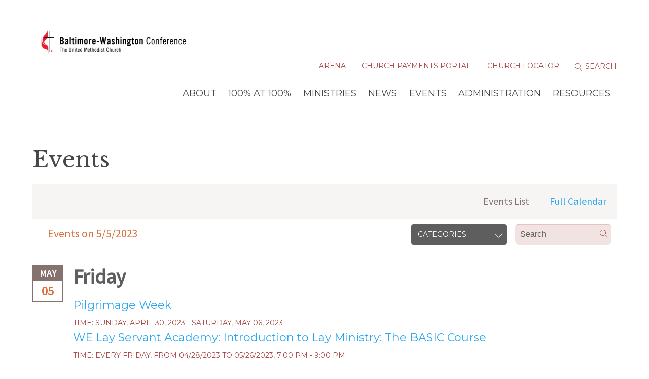

--- FILE ---
content_type: text/html; charset=UTF-8
request_url: https://www.bwcumc.org/events/list/2023/5/5/
body_size: 57575
content:
<!DOCTYPE html>
<html class='no-js ' lang='en' xml:lang='en' data-themeid='mk032' data-cms='https://streaming.myamplify.io' data-siteid='19721' >

<head>

<!--

Theme: MK032 "Elliot"
Design © 2026 Monk Development, Inc. All rights reserved.
For help, see: http://help.ekklesia360.com/

-->

<meta charset="utf-8">
<meta http-equiv="X-UA-Compatible" content="IE=edge">

<title>Events | Baltimore-Washington Conference UMC</title>
<meta name="description" content=""/>
<meta name="keywords" content=""/>
<meta name="viewport" content="width=device-width, initial-scale=1.0, minimum-scale=1.0">
<meta content="yes" name="apple-mobile-web-app-capable">

<link rel="stylesheet" href="https://ac4a520296325a5a5c07-0a472ea4150c51ae909674b95aefd8cc.ssl.cf1.rackcdn.com/theme/css/theme-common.css" />
<link rel="stylesheet" href="/_assets/fonts/icons/style.css" />
<link rel="stylesheet" href="/_assets/css/styles.css?t=20241028172447" />
<link rel="stylesheet" href="/_assets/css/override.css?t=20241028172053" />


<style>/* CSS Version 07-16-25 */

.blockSmall { font-size: 1.1em; }

/* fixing circles on home page placement on page */
@media (min-width: 800em) {
  #welcome-links {
    top: 28.5em !important;
  }
}

/* Anchor Offset for Top Nav. Default (Desktop) */
:target::before {
  content: "";
  display: block;
  height: 180px;   /* Large-screen nav offset */
  margin-top: -180px;
}

/* Anchor Offset for Top Nav. Tablet (<= 768px) */
@media (max-width: 768px) {
  :target::before {
    height: 80px;  /* Tablet offset */
    margin-top: -80px;
  }
}

/* Anchor Offset for Top Nav. Mobile (<= 480px) */
@media (max-width: 480px) {
  :target::before {
    height: 60px;  /* Phone offset */
    margin-top: -60px;
  }
}

h1 {
  font-size: 2.75rem; /* or 28px or any preferred size */
  line-height: 1.2; /* optional, helps control spacing */
}</style>
<script src="/_assets/js/lib/modernizr.js"></script><link rel="stylesheet" href="/_assets/css/layouts/mcms_events_3.css?t=20230516163947"/>
</head>

<body class="subpage">
<div id="wrap">
    <header id="header">

<div class="container">
    <div class='logo'><a href='/'><img src='https://cdn.monkplatform.com/image/[base64]/baltimore-washington.png?fm=webp' alt='Baltimore-Washington Conference UMC' /></a></div>    <div class="right">
    <ul class="top-links">
    <li class='arena'><a href='https://arenaweb.bwcumc.org/' target='_blank' title="Arena">Arena</a></li><li class='church-payments-portal'><a href='https://www.bwcumc.org/article/using-the-bwc-online-payment-portal/' target='_blank' title="Church Payments Portal">Church Payments Portal</a></li><li class='church-locator'><a href='/church-locator' target='_blank' title="Church Locator">Church Locator</a></li>                <form action="/search-results/" method="get" id="searchForm" ><fieldset>
               <input type="text" id="search_term" name="keywords" value="" placeholder="Search" class="clearClick" />
               <a id="search_go" href="#" class="icon-magnifier"></a>
<input type="hidden" name="show_results" value="N%3B" />

            </fieldset></form>    	<li class="search"><a href="#"><i></i> <span></span></a></li>
    </ul>
    <!-- <nav class="desktop"></nav> -->
    <nav class="desktop">
    <ul id="nav">
  <li id="nav_about"><a href='/about/'>About</a>
    <ul>
      <li id="nav_about_bishops-office"><a href='/about/bishops-office/'>Bishop&#039;s Office</a>
        <ul>
          <li id="nav_about_bishops-office_the-bishops-bookshelf"><a href='/about/bishops-office/the-bishops-bookshelf/'>The Bishop&#039;s Bookshelf</a></li>
        </ul>
      </li>
      <li id="nav_about_baltimore-washington-and-peninsula-delaware-area"><a href='/about/baltimore-washington-and-peninsula-delaware-area/'>Baltimore-Washington and Peninsula-Delaware Area</a></li>
      <li id="nav_about_conference-leader-directory"><a href='/about/conference-leader-directory/'>Conference Leader Directory</a></li>
      <li id="nav_about_districts-hubs"><a href='/about/districts-hubs/'>Districts &amp; Hubs</a>
        <ul>
          <li id="nav_about_districts-hubs_canal-district"><a href='/about/districts-hubs/canal-district/'>Canal District</a></li>
          <li id="nav_about_districts-hubs_harbor-district"><a href='/about/districts-hubs/harbor-district/'>Harbor District</a></li>
          <li id="nav_about_districts-hubs_lakes-district"><a href='/about/districts-hubs/lakes-district/'>Lakes District</a></li>
          <li id="nav_about_districts-hubs_reservoir-district"><a href='/about/districts-hubs/reservoir-district/'>Reservoir District</a></li>
          <li id="nav_about_districts-hubs_tidal-basin-district"><a href='/about/districts-hubs/tidal-basin-district/'>Tidal Basin District</a></li>
          <li id="nav_about_districts-hubs_two-rivers-district"><a href='/about/districts-hubs/two-rivers-district/'>Two Rivers District</a></li>
        </ul>
      </li>
      <li id="nav_about_global-partnerships"><a href='/about/global-partnerships/'>Global Partnerships</a>
        <ul>
          <li id="nav_about_global-partnerships_africa-university"><a href='http://www.africau.edu/' target='_blank'>Africa University</a></li>
          <li id="nav_about_global-partnerships_korea-global-partnership"><a href='/about/global-partnerships/korea-global-partnership/'>Korea Global Partnership</a></li>
          <li id="nav_about_global-partnerships_puerto-rico-partnership"><a href='/about/global-partnerships/puerto-rico-partnership/'>Puerto Rico Partnership</a></li>
          <li id="nav_about_global-partnerships_eurasia-partnership"><a href='/about/global-partnerships/eurasia-partnership/'>Eurasia Partnership</a></li>
          <li id="nav_about_global-partnerships_zimbabwe-global-partnership"><a href='/about/global-partnerships/zimbabwe-global-partnership/'>Zimbabwe Global Partnership</a></li>
        </ul>
      </li>
      <li id="nav_about_history-archives_history"><a href='/about/history-archives/history/'>History &amp; Archives</a></li>
      <li id="nav_about_how-we-are-organized"><a href='#'>How We Are Organized</a>
        <ul>
          <li id="nav_about_how-we-are-organized_northeastern-jurisdiction"><a href='http://nejumc.org/' target='_blank'>Northeastern Jurisdiction</a></li>
          <li id="nav_about_how-we-are-organized_umc-constitutional-structure"><a href='http://www.umc.org/who-we-are/constitutional-structure' target='_blank'>UMC Constitutional Structure</a></li>
          <li id="nav_about_how-we-are-organized_umc-general-agencies"><a href='http://nejumc.org/umagencies.html' target='_blank'>UMC General Agencies</a></li>
        </ul>
      </li>
      <li id="nav_about_open-positions"><a href='/about/open-positions/'>Open Positions</a></li>
      <li id="nav_staff-directory"><a href='/staff-directory/'>Staff Directory</a></li>
      <li id="nav_about_united-methodist-beliefs"><a href='/about/united-methodist-beliefs/'>United Methodist Beliefs</a></li>
      <li id="nav_about_2020-delegation"><a href='/about/2020-delegation/'>2020 Delegation</a></li>
    </ul>
  </li>
  <li id="nav_100-at-100"><a href='/100-at-100/'>100% at 100%</a>
    <ul>
      <li id="nav_100-at-100_church-vitality-pillars"><a href='/100-at-100/church-vitality-pillars/'>Church Vitality - Pillars</a></li>
      <li id="nav_100-at-100_creating-vital-change"><a href='/100-at-100/creating-vital-change/'>Creating Vital Change</a></li>
      <li id="nav_100-at-100_vitality-pathways"><a href='/100-at-100/vitality-pathways/'>Vitality Pathways</a></li>
      <li id="nav_article_map"><a href='/article/map/'>Missional Action Planning (MAP)</a></li>
      <li id="nav_100-at-100_building-beloved-community"><a href='/100-at-100/building-beloved-community/'>Building Beloved Community</a></li>
      <li id="nav_100-at-100_training-tuesdays"><a href='/100-at-100/training-tuesdays/'>Training Tuesdays</a></li>
      <li id="nav_100-at-100_ministry-resources"><a href='http://bwcumc.org/ministries'>Ministry Resources</a></li>
    </ul>
  </li>
  <li id="nav_ministries"><a href='/ministries/'>Ministries</a>
    <ul>
      <li id="nav_ministries_see"><a href='/ministries/see/'>See All People</a>
        <ul>
          <li id="nav_ministries_see-all-people_cultural-humility-and-awareness-resources"><a href='/ministries/see-all-people/cultural-humility-and-awareness-resources/'>Cultural Humility and Awareness Resources</a>
            <ul>
              <li id="nav_ministries_see-all-people_cultural-humility-and-awareness-resources_brave-conversation-resourcers"><a href='/ministries/see-all-people/cultural-humility-and-awareness-resources/brave-conversation-resourcers/'>Brave Conversation Resourcers</a></li>
            </ul>
          </li>
          <li id="nav_ministries_see-all-people_deaf-ministries"><a href='/ministries/see-all-people/deaf-ministries/'>Deaf Ministries</a></li>
          <li id="nav_ministries_see-all-people_disability-ministries"><a href='/ministries/see-all-people/disability-ministries/'>Disability Ministries</a></li>
          <li id="nav_event_4680430-2022-02-24-orientation-for-journey-to-beloved-community-6-actions-for-belonging-and-becoming"><a href='/event/4680430-2022-02-24-orientation-for-journey-to-beloved-community-6-actions-for-belonging-and-becoming/'>Journey to Beloved Community</a></li>
          <li id="nav_ministries_see-all-people_multicultural-ministry"><a href='/ministries/see-all-people/multicultural-ministry/'>Multicultural Ministry</a>
            <ul>
              <li id="nav_ministries_see-all-people_multicultural-ministry_african-american-ministry"><a href='/ministries/see-all-people/multicultural-ministry/african-american-ministry/'>African-American Ministry</a></li>
              <li id="nav_ministries_see-all-people_multicultural-ministry_cross-racialcross-cultural-program"><a href='/ministries/see-all-people/multicultural-ministry/cross-racialcross-cultural-program/'>Cross-Racial/Cross-Cultural Program </a></li>
              <li id="nav_ministries_see-all-people_multicultural-ministry_deaf-ministry"><a href='/ministries/see-all-people/multicultural-ministry/deaf-ministry/'>Deaf Ministry</a></li>
              <li id="nav_ministries_see-all-people_multicultural-ministry_hispanic-latino-ministry"><a href='/ministries/see-all-people/multicultural-ministry/hispanic-latino-ministry/'>Hispanic-Latino Ministry</a></li>
              <li id="nav_ministries_see-all-people_multicultural-ministry_korean-ministry"><a href='/ministries/see-all-people/multicultural-ministry/korean-ministry/'>Korean Ministry</a></li>
              <li id="nav_ministries_see-all-people_multicultural-ministry_native-american-ministry"><a href='/ministries/see-all-people/multicultural-ministry/native-american-ministry/'>Native American Ministry</a></li>
            </ul>
          </li>
          <li id="nav_ministries_see-all-people_young-peoples-ministries"><a href='/ministries/see-all-people/young-peoples-ministries/'>Young People&#039;s Ministries</a>
            <ul>
              <li id="nav_ministries_see-all-people_young-peoples-ministries_camping-retreats"><a href='https://www.bwccampsandretreats.com/' target='_blank'>Camping &amp; Retreats</a></li>
              <li id="nav_cm"><a href='/cm/'>Campus Ministries</a></li>
              <li id="nav_ministries_see-all-people_young-peoples-ministries_children"><a href='/ministries/see-all-people/young-peoples-ministries/children/'>Children</a></li>
              <li id="nav_ministries_see-all-people_young-peoples-ministries_youth"><a href='/ministries/see-all-people/young-peoples-ministries/youth/'>Youth</a></li>
              <li id="nav_ministries_see-all-people_young-peoples-ministries_young-adults"><a href='/ministries/see-all-people/young-peoples-ministries/young-adults/'>Young Adults</a></li>
              <li id="nav_ministries_see-all-people_young-peoples-ministries_safe-sanctuaries"><a href='/ministries/see-all-people/young-peoples-ministries/safe-sanctuaries/'>Safe Sanctuaries</a></li>
              <li id="nav_ministries_see-all-people_young-peoples-ministries_ypm-resources"><a href='/ministries/see-all-people/young-peoples-ministries/ypm-resources/'>YPM Resources</a></li>
            </ul>
          </li>
        </ul>
      </li>
      <li id="nav_ministries_deepen"><a href='/ministries/deepen/'>Deepen Discipleship</a>
        <ul>
          <li id="nav_ministries_deepen-discipleship_camping-retreats"><a href='https://www.bwccampsandretreats.com/' target='_blank'>Camping &amp; Retreats</a></li>
          <li id="nav_cm"><a href='/cm/'>Campus Ministries</a></li>
          <li id="nav_ministries_deepen-discipleship_discipleship-development"><a href='/ministries/deepen-discipleship/discipleship-development/'>Discipleship Development</a></li>
          <li id="nav_ministries_deepen-discipleship_united-methodist-men"><a href='https://www.bwcumm.org/' target='_blank'>United Methodist Men</a></li>
          <li id="nav_ministries_deepen-discipleship_united-women-in-faith"><a href='/ministries/deepen-discipleship/united-women-in-faith/'>United Women In Faith</a></li>
        </ul>
      </li>
      <li id="nav_ministries_love"><a href='/ministries/love/'>Love Like Jesus</a>
        <ul>
          <li id="nav_ministries_love-like-jesus_advocacy-action"><a href='/ministries/love-like-jesus/advocacy-action/'>Advocacy &amp; Action</a></li>
          <li id="nav_ministries_love-like-jesus_creation-care"><a href='/ministries/love-like-jesus/creation-care/'>Creation Care</a></li>
          <li id="nav_ministries_advocacy-action_gender-equality-cosrow"><a href='/ministries/advocacy-action/gender-equality-cosrow/'>Gender Equity (COSROW)</a></li>
          <li id="nav_gun-violence-prevention"><a href='/gun-violence-prevention/'>Gun Violence Prevention</a></li>
          <li id="nav_immigration-rights"><a href='/immigration-rights/'>Immigration Rights</a></li>
          <li id="nav_interfaith-resources"><a href='/interfaith-resources/'>InterFaith Resources</a></li>
          <li id="nav_ministries_love-like-jesus_legislative-advocacy"><a href='/ministries/love-like-jesus/legislative-advocacy/'>Legislative Advocacy</a></li>
          <li id="nav_ministries_love-like-jesus_peace-with-justice"><a href='/ministries/love-like-jesus/peace-with-justice/'>Peace with Justice</a></li>
          <li id="nav_restorative-justice"><a href='/restorative-justice/'>Restorative Justice</a></li>
          <li id="nav_ministries_love-like-jesus_racial-justice"><a href='/ministries/love-like-jesus/racial-justice/'>Racial Justice</a></li>
          <li id="nav_ministries_love-like-jesus_wellness-missions"><a href='/ministries/love-like-jesus/wellness-missions/'>Wellness &amp; Missions</a>
            <ul>
              <li id="nav_ministries_love-like-jesus_wellness-missions_abundant-health-plan"><a href='/ministries/love-like-jesus/wellness-missions/abundant-health-plan/'>Abundant Health Plan</a></li>
              <li id="nav_ministries_love-like-jesus_wellness-missions_disaster-early-response"><a href='/ministries/love-like-jesus/wellness-missions/disaster-early-response/'>Disaster Early Response</a></li>
              <li id="nav_ministries_love-like-jesus_wellness-missions_domestic-violence-prevention-network--sos"><a href='/ministries/love-like-jesus/wellness-missions/domestic-violence-prevention-network--sos/'>Domestic Violence Prevention Network / SOS</a></li>
              <li id="nav_ministries_love-like-jesus_wellness-missions_hivaids-support"><a href='/ministries/love-like-jesus/wellness-missions/hivaids-support/'>HIV/AIDS Support</a></li>
              <li id="nav_ministries_love-like-jesus_wellness-missions_missionaries"><a href='/ministries/love-like-jesus/wellness-missions/missionaries/'>Missionaries</a></li>
              <li id="nav_ministries_love-like-jesus_wellness-missions_volunteers-in-mission"><a href='/ministries/love-like-jesus/wellness-missions/volunteers-in-mission/'>Volunteers in Mission</a></li>
            </ul>
          </li>
          <li id="nav_wealth-equity"><a href='/wealth-equity/'>Wealth Equity</a></li>
        </ul>
      </li>
      <li id="nav_ministries_multiply"><a href='/ministries/multiply/'>Multiply Your Impact</a>
        <ul>
          <li id="nav_ministries_multiply-your-impact_church-planting"><a href='https://www.umcdiscipleship.org/equipping-leaders/church-planting' target='_blank'>Church Planting</a></li>
          <li id="nav_ministries_multiply-your-impact_congregational-vitality-development"><a href='/ministries/multiply-your-impact/congregational-vitality-development/'>Congregational Vitality &amp; Development</a></li>
          <li id="nav_resources_grants-and-awards"><a href='/resources/grants-and-awards/'>Ministry Grants &amp; Awards</a></li>
          <li id="nav_ministries_newfx"><a href='/ministries/newfx/'>New Faith Expressions (newFX)</a></li>
          <li id="nav_ministries_multiply-your-impact_tools-and-resources"><a href='/ministries/multiply-your-impact/tools-and-resources/'>Tools and Resources</a></li>
        </ul>
      </li>
      <li id="nav_ministries_develop-leaders"><a href='/ministries/develop-leaders/'>Develop Leaders</a>
        <ul>
          <li id="nav_center-for-vital-leadership"><a href='/center-for-vital-leadership/'>Center for Vital Leadership</a></li>
          <li id="nav_ministries_develop-leaders_clergy-development"><a href='/ministries/develop-leaders/clergy-development/'>Clergy Development</a></li>
          <li id="nav_ministries_develop-leaders_laity-development"><a href='/ministries/develop-leaders/laity-development/'>Laity Development</a></li>
        </ul>
      </li>
      <li id="nav_ministries_ministries-home"><a href='/ministries/ministries-index/'>Ministries Index</a></li>
    </ul>
  </li>
  <li id="nav_news"><a href='/news/'>News</a>
    <ul>
      <li id="nav_news_2026-appointments"><a href='/news/2026-appointments/'>2026 Appointments</a>
        <ul>
          <li id="nav_news_2026-appointments_clear-opening-church-profiles"><a href='/news/2026-appointments/clear-opening-church-profiles/'>Clear Opening Church Profiles</a></li>
          <li id="nav_news_2026-appointments_open-church-appointment-interest-form"><a href='https://docs.google.com/forms/d/e/1FAIpQLSc2yqCVUKf7mo84RqiISEYfxaQE6CY7Nvc76aNJkKS8WuI6Dg/viewform' target='_blank'>Open Church Appointment Interest Form</a></li>
        </ul>
      </li>
      <li id="nav_news_creating-vital-change"><a href='/news/creating-vital-change/'>Creating Vital Change</a></li>
      <li id="nav_news_ratified-constitutional-amendments"><a href='/news/ratified-constitutional-amendments/'>Ratified Constitutional Amendments</a></li>
      <li id="nav_news_e-connection"><a href='/news/e-connection/'>e-connection</a></li>
      <li id="nav_news_journal"><a href='/news/journal/'>Journal</a></li>
      <li id="nav_news_news-stories"><a href='/news-and-views/category/news'>News Stories</a>
        <ul>
          <li id="nav_news_news-stories_viewpoints"><a href='/news-and-views/category/viewpoints'>Viewpoints</a></li>
          <li id="nav_news_news-stories_whereabouts"><a href='/news-and-views/category/whereabouts'>Whereabouts</a></li>
        </ul>
      </li>
      <li id="nav_news_submit-and-subscribe"><a href='/news/submit-and-subscribe/'>Submit and Subscribe</a></li>
    </ul>
  </li>
  <li id="nav_events"><a href='/events/'>Events</a>
    <ul>
      <li id="nav_events_2025-annual-conference"><a href='/events/2025-annual-conference/'>2025 Annual Conference</a></li>
      <li id="nav_events_calendar"><a href='/events/calendar/'>Calendar</a></li>
      <li id="nav_events_discipleship-opportunities"><a href='/events/discipleship-opportunities/'>Discipleship Opportunities</a></li>
      <li id="nav_events_ignite-for-youth"><a href='https://igniteforyouth.com/' target='_blank'>IGNITE for youth</a></li>
      <li id="nav_article_journey-to-beloved-community-course-6-actions-for-belonging-and-becoming"><a href='/article/journey-to-beloved-community-course-6-actions-for-belonging-and-becoming/'>Journey to Beloved Community</a></li>
      <li id="nav_events_training-tuesdays"><a href='/events/training-tuesdays/'>Training Tuesdays</a></li>
    </ul>
  </li>
  <li id="nav_administration"><a href='/administration/'>Administration</a>
    <ul>
      <li id="nav_administration_administrators-in-ministry"><a href='https://www.adminsinministry.org/' target='_blank'>Administrators In Ministry</a></li>
      <li id="nav_administration_benefits"><a href='/administration/benefits/'>Benefits</a>
        <ul>
          <li id="nav_administration_benefits_health-insurance"><a href='/administration/benefits/health-insurance/'>Health Insurance</a></li>
          <li id="nav_administration_benefits_pension-benefits"><a href='/administration/benefits/pension-benefits/'>Pension Benefits</a></li>
          <li id="nav_administration_benefits_retired-clergy-benefits"><a href='/administration/benefits/retired-clergy-benefits/'>Retired Clergy Benefits</a></li>
        </ul>
      </li>
      <li id="nav_administration_church-conference-forms"><a href='/administration/church-conference-forms/'>Church Conference Forms</a>
        <ul>
          <li id="nav_resources_church-conferences-evaluations_evaluations"><a href='/resources/church-conferences-evaluations/evaluations/'>Evaluations</a></li>
        </ul>
      </li>
      <li id="nav_administration_conference-policies-and-procedures"><a href='/administration/conference-policies-and-procedures/'>Conference Policies and Procedures</a></li>
      <li id="nav_administration_discerning-our-future"><a href='/administration/discerning-our-future/'> Discerning Our Future</a></li>
      <li id="nav_administration_finance"><a href='/administration/finance/'>Finance</a>
        <ul>
          <li id="nav_article_using-the-bwc-online-payment-portal"><a href='/article/using-the-bwc-online-payment-portal/'>Make Church Payments</a></li>
          <li id="nav_administration_finance_make-donations"><a href='/administration/finance/make-donations/'>Make Donations</a></li>
          <li id="nav_administration_finance_forms-and-reports"><a href='/administration/finance/forms-and-reports/'>Forms and Reports</a></li>
          <li id="nav_administration_finance_apportionment-giving"><a href='/administration/finance/apportionment-giving/'>Mission Shares</a></li>
          <li id="nav_administration_finance_statistical-reports"><a href='/administration/finance/statistical-reports/'>Statistical Reports</a></li>
        </ul>
      </li>
      <li id="nav_administration_local-church-resources"><a href='/administration/local-church-resources/'>Local Church Resources</a>
        <ul>
          <li id="nav_administration_local-church-resources_credit-union"><a href='/administration/local-church-resources/credit-union/'>Credit Union</a></li>
          <li id="nav_administration_local-church-resources_electronic-giving"><a href='/administration/local-church-resources/electronic-giving/'>Electronic Giving</a></li>
          <li id="nav_administration_local-church-resources_mid-atlantic-foundation"><a href='/administration/local-church-resources/mid-atlantic-foundation/'>Mid-Atlantic Foundation</a></li>
          <li id="nav_administration_local-church-resources_congregational-development-grants"><a href='/administration/local-church-resources/congregational-development-grants/'>Congregational Development Grants</a></li>
          <li id="nav_administration_local-church-resources_scholarships"><a href='/administration/local-church-resources/scholarships/'>Scholarships</a></li>
          <li id="nav_administration_local-church-resources_scouting-relationship-agreements"><a href='https://methodistscouter.org/a-new-agreement/' target='_blank'>Scouting Relationship Agreements</a></li>
        </ul>
      </li>
      <li id="nav_administration_ministry-relationships"><a href='/administration/ministry-relationships/'>Ministry Relationships</a></li>
      <li id="nav_databreach"><a href='/databreach/'>Cyber Security Incident Notification</a></li>
    </ul>
  </li>
  <li id="nav_resources"><a href='/resources/'>Resources</a>
    <ul>
      <li id="nav_resources_grants-and-awards"><a href='/resources/grants-and-awards/'>BWC Ministries Grants &amp; Awards</a></li>
      <li id="nav_resources_bwc-policies-and-procedures"><a href='https://s3.amazonaws.com/account-media/19721/uploaded/b/0e18608741_1729006261_baltimore-washington-conference-policies-and-procedures-manual-october-2024.pdf' target='_blank'>BWC Policies and Procedures</a>
        <ul>
          <li id="nav_sexual-ethics-policy"><a href='/sexual-ethics-policy/'>Sexual Ethics Policy</a></li>
          <li id="nav_resources_bwc-policies-and-procedures_bwc-facility-use-request"><a href='https://www.bwcumc.org/resources/bwc-facility-use-request/'>BWC Facility Use Request</a></li>
        </ul>
      </li>
      <li id="nav_article_catalyst-initiative"><a href='/article/catalyst-initiative/'>Catalyst Initiative</a></li>
      <li id="nav_resources_church-conference-forms"><a href='/resources/church-conference-forms/'>Church Conference Forms</a>
        <ul>
          <li id="nav_resources_church-conferences-evaluations_evaluations"><a href='/resources/church-conferences-evaluations/evaluations/'>Evaluations</a></li>
        </ul>
      </li>
      <li id="nav_resources_classified-ads"><a href='/resources/classified-ads/'>Classified ads</a></li>
      <li id="nav_resources_devotionals-and-studies"><a href='/resources/devotionals-and-studies/'>Devotionals and Studies</a></li>
      <li id="nav_resources_here-i-am"><a href='/resources/here-i-am/'>Here I Am</a></li>
      <li id="nav_resources_leadership-interest-form"><a href='https://arenaweb.bwcumc.org/default.aspx?page=3660' target='_blank'>Leadership Interest Form</a></li>
      <li id="nav_resources_missioninsite"><a href='/resources/missioninsite/'>MissionInsite</a></li>
      <li id="nav_resources_online-resources"><a href='/resources/online-resources/'>Online Resources</a></li>
      <li id="nav_resources_speaking-umc"><a href='/resources/speaking-umc/'>Speaking UMC</a></li>
    </ul>
  </li>
</ul>
    </nav>
    </div>
    <a href="#" id="mobile-toggle"><i></i></a>
</div>
</div><!--end #header-->
<nav class="mobile">
	<div class="mobile-inner">
    <ul class="top-links">
    <li class='arena'><a href='https://arenaweb.bwcumc.org/' target='_blank' title="Arena">Arena</a></li><li class='church-payments-portal'><a href='https://www.bwcumc.org/article/using-the-bwc-online-payment-portal/' target='_blank' title="Church Payments Portal">Church Payments Portal</a></li><li class='church-locator'><a href='/church-locator' target='_blank' title="Church Locator">Church Locator</a></li>    </ul>
    <div class="search">
                    <form action="/search-results/" method="get" id="searchForm2" ><fieldset>
               <input type="text" id="search_term2" name="keywords" value="" placeholder="Search" class="clearClick" />
               <a id="search_go2" href="#" class="mcmsSearch2 icon-magnifier"></a>
<input type="hidden" name="show_results" value="N%3B" />

            </fieldset></form>    </div>
     
    <nav class="mobile">
        <div class="mobile-inner">
            <ul id="mobilenav">
  <li id="mobilenav_about"><a href='/about/'>About</a>
    <ul>
      <li id="mobilenav_about_bishops-office"><a href='/about/bishops-office/'>Bishop&#039;s Office</a>
        <ul>
          <li id="mobilenav_about_bishops-office_the-bishops-bookshelf"><a href='/about/bishops-office/the-bishops-bookshelf/'>The Bishop&#039;s Bookshelf</a></li>
        </ul>
      </li>
      <li id="mobilenav_about_baltimore-washington-and-peninsula-delaware-area"><a href='/about/baltimore-washington-and-peninsula-delaware-area/'>Baltimore-Washington and Peninsula-Delaware Area</a></li>
      <li id="mobilenav_about_conference-leader-directory"><a href='/about/conference-leader-directory/'>Conference Leader Directory</a></li>
      <li id="mobilenav_about_districts-hubs"><a href='/about/districts-hubs/'>Districts &amp; Hubs</a>
        <ul>
          <li id="mobilenav_about_districts-hubs_canal-district"><a href='/about/districts-hubs/canal-district/'>Canal District</a></li>
          <li id="mobilenav_about_districts-hubs_harbor-district"><a href='/about/districts-hubs/harbor-district/'>Harbor District</a></li>
          <li id="mobilenav_about_districts-hubs_lakes-district"><a href='/about/districts-hubs/lakes-district/'>Lakes District</a></li>
          <li id="mobilenav_about_districts-hubs_reservoir-district"><a href='/about/districts-hubs/reservoir-district/'>Reservoir District</a></li>
          <li id="mobilenav_about_districts-hubs_tidal-basin-district"><a href='/about/districts-hubs/tidal-basin-district/'>Tidal Basin District</a></li>
          <li id="mobilenav_about_districts-hubs_two-rivers-district"><a href='/about/districts-hubs/two-rivers-district/'>Two Rivers District</a></li>
        </ul>
      </li>
      <li id="mobilenav_about_global-partnerships"><a href='/about/global-partnerships/'>Global Partnerships</a>
        <ul>
          <li id="mobilenav_about_global-partnerships_africa-university"><a href='http://www.africau.edu/' target='_blank'>Africa University</a></li>
          <li id="mobilenav_about_global-partnerships_korea-global-partnership"><a href='/about/global-partnerships/korea-global-partnership/'>Korea Global Partnership</a></li>
          <li id="mobilenav_about_global-partnerships_puerto-rico-partnership"><a href='/about/global-partnerships/puerto-rico-partnership/'>Puerto Rico Partnership</a></li>
          <li id="mobilenav_about_global-partnerships_eurasia-partnership"><a href='/about/global-partnerships/eurasia-partnership/'>Eurasia Partnership</a></li>
          <li id="mobilenav_about_global-partnerships_zimbabwe-global-partnership"><a href='/about/global-partnerships/zimbabwe-global-partnership/'>Zimbabwe Global Partnership</a></li>
        </ul>
      </li>
      <li id="mobilenav_about_history-archives_history"><a href='/about/history-archives/history/'>History &amp; Archives</a></li>
      <li id="mobilenav_about_how-we-are-organized"><a href='#'>How We Are Organized</a>
        <ul>
          <li id="mobilenav_about_how-we-are-organized_northeastern-jurisdiction"><a href='http://nejumc.org/' target='_blank'>Northeastern Jurisdiction</a></li>
          <li id="mobilenav_about_how-we-are-organized_umc-constitutional-structure"><a href='http://www.umc.org/who-we-are/constitutional-structure' target='_blank'>UMC Constitutional Structure</a></li>
          <li id="mobilenav_about_how-we-are-organized_umc-general-agencies"><a href='http://nejumc.org/umagencies.html' target='_blank'>UMC General Agencies</a></li>
        </ul>
      </li>
      <li id="mobilenav_about_open-positions"><a href='/about/open-positions/'>Open Positions</a></li>
      <li id="mobilenav_staff-directory"><a href='/staff-directory/'>Staff Directory</a></li>
      <li id="mobilenav_about_united-methodist-beliefs"><a href='/about/united-methodist-beliefs/'>United Methodist Beliefs</a></li>
      <li id="mobilenav_about_2020-delegation"><a href='/about/2020-delegation/'>2020 Delegation</a></li>
    </ul>
  </li>
  <li id="mobilenav_100-at-100"><a href='/100-at-100/'>100% at 100%</a>
    <ul>
      <li id="mobilenav_100-at-100_church-vitality-pillars"><a href='/100-at-100/church-vitality-pillars/'>Church Vitality - Pillars</a></li>
      <li id="mobilenav_100-at-100_creating-vital-change"><a href='/100-at-100/creating-vital-change/'>Creating Vital Change</a></li>
      <li id="mobilenav_100-at-100_vitality-pathways"><a href='/100-at-100/vitality-pathways/'>Vitality Pathways</a></li>
      <li id="mobilenav_article_map"><a href='/article/map/'>Missional Action Planning (MAP)</a></li>
      <li id="mobilenav_100-at-100_building-beloved-community"><a href='/100-at-100/building-beloved-community/'>Building Beloved Community</a></li>
      <li id="mobilenav_100-at-100_training-tuesdays"><a href='/100-at-100/training-tuesdays/'>Training Tuesdays</a></li>
      <li id="mobilenav_100-at-100_ministry-resources"><a href='http://bwcumc.org/ministries'>Ministry Resources</a></li>
    </ul>
  </li>
  <li id="mobilenav_ministries"><a href='/ministries/'>Ministries</a>
    <ul>
      <li id="mobilenav_ministries_see"><a href='/ministries/see/'>See All People</a>
        <ul>
          <li id="mobilenav_ministries_see-all-people_cultural-humility-and-awareness-resources"><a href='/ministries/see-all-people/cultural-humility-and-awareness-resources/'>Cultural Humility and Awareness Resources</a></li>
          <li id="mobilenav_ministries_see-all-people_deaf-ministries"><a href='/ministries/see-all-people/deaf-ministries/'>Deaf Ministries</a></li>
          <li id="mobilenav_ministries_see-all-people_disability-ministries"><a href='/ministries/see-all-people/disability-ministries/'>Disability Ministries</a></li>
          <li id="mobilenav_event_4680430-2022-02-24-orientation-for-journey-to-beloved-community-6-actions-for-belonging-and-becoming"><a href='/event/4680430-2022-02-24-orientation-for-journey-to-beloved-community-6-actions-for-belonging-and-becoming/'>Journey to Beloved Community</a></li>
          <li id="mobilenav_ministries_see-all-people_multicultural-ministry"><a href='/ministries/see-all-people/multicultural-ministry/'>Multicultural Ministry</a></li>
          <li id="mobilenav_ministries_see-all-people_young-peoples-ministries"><a href='/ministries/see-all-people/young-peoples-ministries/'>Young People&#039;s Ministries</a></li>
        </ul>
      </li>
      <li id="mobilenav_ministries_deepen"><a href='/ministries/deepen/'>Deepen Discipleship</a>
        <ul>
          <li id="mobilenav_ministries_deepen-discipleship_camping-retreats"><a href='https://www.bwccampsandretreats.com/' target='_blank'>Camping &amp; Retreats</a></li>
          <li id="mobilenav_cm"><a href='/cm/'>Campus Ministries</a></li>
          <li id="mobilenav_ministries_deepen-discipleship_discipleship-development"><a href='/ministries/deepen-discipleship/discipleship-development/'>Discipleship Development</a></li>
          <li id="mobilenav_ministries_deepen-discipleship_united-methodist-men"><a href='https://www.bwcumm.org/' target='_blank'>United Methodist Men</a></li>
          <li id="mobilenav_ministries_deepen-discipleship_united-women-in-faith"><a href='/ministries/deepen-discipleship/united-women-in-faith/'>United Women In Faith</a></li>
        </ul>
      </li>
      <li id="mobilenav_ministries_love"><a href='/ministries/love/'>Love Like Jesus</a>
        <ul>
          <li id="mobilenav_ministries_love-like-jesus_advocacy-action"><a href='/ministries/love-like-jesus/advocacy-action/'>Advocacy &amp; Action</a></li>
          <li id="mobilenav_ministries_love-like-jesus_creation-care"><a href='/ministries/love-like-jesus/creation-care/'>Creation Care</a></li>
          <li id="mobilenav_ministries_advocacy-action_gender-equality-cosrow"><a href='/ministries/advocacy-action/gender-equality-cosrow/'>Gender Equity (COSROW)</a></li>
          <li id="mobilenav_gun-violence-prevention"><a href='/gun-violence-prevention/'>Gun Violence Prevention</a></li>
          <li id="mobilenav_immigration-rights"><a href='/immigration-rights/'>Immigration Rights</a></li>
          <li id="mobilenav_interfaith-resources"><a href='/interfaith-resources/'>InterFaith Resources</a></li>
          <li id="mobilenav_ministries_love-like-jesus_legislative-advocacy"><a href='/ministries/love-like-jesus/legislative-advocacy/'>Legislative Advocacy</a></li>
          <li id="mobilenav_ministries_love-like-jesus_peace-with-justice"><a href='/ministries/love-like-jesus/peace-with-justice/'>Peace with Justice</a></li>
          <li id="mobilenav_restorative-justice"><a href='/restorative-justice/'>Restorative Justice</a></li>
          <li id="mobilenav_ministries_love-like-jesus_racial-justice"><a href='/ministries/love-like-jesus/racial-justice/'>Racial Justice</a></li>
          <li id="mobilenav_ministries_love-like-jesus_wellness-missions"><a href='/ministries/love-like-jesus/wellness-missions/'>Wellness &amp; Missions</a></li>
          <li id="mobilenav_wealth-equity"><a href='/wealth-equity/'>Wealth Equity</a></li>
        </ul>
      </li>
      <li id="mobilenav_ministries_multiply"><a href='/ministries/multiply/'>Multiply Your Impact</a>
        <ul>
          <li id="mobilenav_ministries_multiply-your-impact_church-planting"><a href='https://www.umcdiscipleship.org/equipping-leaders/church-planting' target='_blank'>Church Planting</a></li>
          <li id="mobilenav_ministries_multiply-your-impact_congregational-vitality-development"><a href='/ministries/multiply-your-impact/congregational-vitality-development/'>Congregational Vitality &amp; Development</a></li>
          <li id="mobilenav_resources_grants-and-awards"><a href='/resources/grants-and-awards/'>Ministry Grants &amp; Awards</a></li>
          <li id="mobilenav_ministries_newfx"><a href='/ministries/newfx/'>New Faith Expressions (newFX)</a></li>
          <li id="mobilenav_ministries_multiply-your-impact_tools-and-resources"><a href='/ministries/multiply-your-impact/tools-and-resources/'>Tools and Resources</a></li>
        </ul>
      </li>
      <li id="mobilenav_ministries_develop-leaders"><a href='/ministries/develop-leaders/'>Develop Leaders</a>
        <ul>
          <li id="mobilenav_center-for-vital-leadership"><a href='/center-for-vital-leadership/'>Center for Vital Leadership</a></li>
          <li id="mobilenav_ministries_develop-leaders_clergy-development"><a href='/ministries/develop-leaders/clergy-development/'>Clergy Development</a></li>
          <li id="mobilenav_ministries_develop-leaders_laity-development"><a href='/ministries/develop-leaders/laity-development/'>Laity Development</a></li>
        </ul>
      </li>
      <li id="mobilenav_ministries_ministries-home"><a href='/ministries/ministries-index/'>Ministries Index</a></li>
    </ul>
  </li>
  <li id="mobilenav_news"><a href='/news/'>News</a>
    <ul>
      <li id="mobilenav_news_2026-appointments"><a href='/news/2026-appointments/'>2026 Appointments</a>
        <ul>
          <li id="mobilenav_news_2026-appointments_clear-opening-church-profiles"><a href='/news/2026-appointments/clear-opening-church-profiles/'>Clear Opening Church Profiles</a></li>
          <li id="mobilenav_news_2026-appointments_open-church-appointment-interest-form"><a href='https://docs.google.com/forms/d/e/1FAIpQLSc2yqCVUKf7mo84RqiISEYfxaQE6CY7Nvc76aNJkKS8WuI6Dg/viewform' target='_blank'>Open Church Appointment Interest Form</a></li>
        </ul>
      </li>
      <li id="mobilenav_news_creating-vital-change"><a href='/news/creating-vital-change/'>Creating Vital Change</a></li>
      <li id="mobilenav_news_ratified-constitutional-amendments"><a href='/news/ratified-constitutional-amendments/'>Ratified Constitutional Amendments</a></li>
      <li id="mobilenav_news_e-connection"><a href='/news/e-connection/'>e-connection</a></li>
      <li id="mobilenav_news_journal"><a href='/news/journal/'>Journal</a></li>
      <li id="mobilenav_news_news-stories"><a href='/news-and-views/category/news'>News Stories</a>
        <ul>
          <li id="mobilenav_news_news-stories_viewpoints"><a href='/news-and-views/category/viewpoints'>Viewpoints</a></li>
          <li id="mobilenav_news_news-stories_whereabouts"><a href='/news-and-views/category/whereabouts'>Whereabouts</a></li>
        </ul>
      </li>
      <li id="mobilenav_news_submit-and-subscribe"><a href='/news/submit-and-subscribe/'>Submit and Subscribe</a></li>
    </ul>
  </li>
  <li id="mobilenav_events"><a href='/events/'>Events</a>
    <ul>
      <li id="mobilenav_events_2025-annual-conference"><a href='/events/2025-annual-conference/'>2025 Annual Conference</a></li>
      <li id="mobilenav_events_calendar"><a href='/events/calendar/'>Calendar</a></li>
      <li id="mobilenav_events_discipleship-opportunities"><a href='/events/discipleship-opportunities/'>Discipleship Opportunities</a></li>
      <li id="mobilenav_events_ignite-for-youth"><a href='https://igniteforyouth.com/' target='_blank'>IGNITE for youth</a></li>
      <li id="mobilenav_article_journey-to-beloved-community-course-6-actions-for-belonging-and-becoming"><a href='/article/journey-to-beloved-community-course-6-actions-for-belonging-and-becoming/'>Journey to Beloved Community</a></li>
      <li id="mobilenav_events_training-tuesdays"><a href='/events/training-tuesdays/'>Training Tuesdays</a></li>
    </ul>
  </li>
  <li id="mobilenav_administration"><a href='/administration/'>Administration</a>
    <ul>
      <li id="mobilenav_administration_administrators-in-ministry"><a href='https://www.adminsinministry.org/' target='_blank'>Administrators In Ministry</a></li>
      <li id="mobilenav_administration_benefits"><a href='/administration/benefits/'>Benefits</a>
        <ul>
          <li id="mobilenav_administration_benefits_health-insurance"><a href='/administration/benefits/health-insurance/'>Health Insurance</a></li>
          <li id="mobilenav_administration_benefits_pension-benefits"><a href='/administration/benefits/pension-benefits/'>Pension Benefits</a></li>
          <li id="mobilenav_administration_benefits_retired-clergy-benefits"><a href='/administration/benefits/retired-clergy-benefits/'>Retired Clergy Benefits</a></li>
        </ul>
      </li>
      <li id="mobilenav_administration_church-conference-forms"><a href='/administration/church-conference-forms/'>Church Conference Forms</a>
        <ul>
          <li id="mobilenav_resources_church-conferences-evaluations_evaluations"><a href='/resources/church-conferences-evaluations/evaluations/'>Evaluations</a></li>
        </ul>
      </li>
      <li id="mobilenav_administration_conference-policies-and-procedures"><a href='/administration/conference-policies-and-procedures/'>Conference Policies and Procedures</a></li>
      <li id="mobilenav_administration_discerning-our-future"><a href='/administration/discerning-our-future/'> Discerning Our Future</a></li>
      <li id="mobilenav_administration_finance"><a href='/administration/finance/'>Finance</a>
        <ul>
          <li id="mobilenav_article_using-the-bwc-online-payment-portal"><a href='/article/using-the-bwc-online-payment-portal/'>Make Church Payments</a></li>
          <li id="mobilenav_administration_finance_make-donations"><a href='/administration/finance/make-donations/'>Make Donations</a></li>
          <li id="mobilenav_administration_finance_forms-and-reports"><a href='/administration/finance/forms-and-reports/'>Forms and Reports</a></li>
          <li id="mobilenav_administration_finance_apportionment-giving"><a href='/administration/finance/apportionment-giving/'>Mission Shares</a></li>
          <li id="mobilenav_administration_finance_statistical-reports"><a href='/administration/finance/statistical-reports/'>Statistical Reports</a></li>
        </ul>
      </li>
      <li id="mobilenav_administration_local-church-resources"><a href='/administration/local-church-resources/'>Local Church Resources</a>
        <ul>
          <li id="mobilenav_administration_local-church-resources_credit-union"><a href='/administration/local-church-resources/credit-union/'>Credit Union</a></li>
          <li id="mobilenav_administration_local-church-resources_electronic-giving"><a href='/administration/local-church-resources/electronic-giving/'>Electronic Giving</a></li>
          <li id="mobilenav_administration_local-church-resources_mid-atlantic-foundation"><a href='/administration/local-church-resources/mid-atlantic-foundation/'>Mid-Atlantic Foundation</a></li>
          <li id="mobilenav_administration_local-church-resources_congregational-development-grants"><a href='/administration/local-church-resources/congregational-development-grants/'>Congregational Development Grants</a></li>
          <li id="mobilenav_administration_local-church-resources_scholarships"><a href='/administration/local-church-resources/scholarships/'>Scholarships</a></li>
          <li id="mobilenav_administration_local-church-resources_scouting-relationship-agreements"><a href='https://methodistscouter.org/a-new-agreement/' target='_blank'>Scouting Relationship Agreements</a></li>
        </ul>
      </li>
      <li id="mobilenav_administration_ministry-relationships"><a href='/administration/ministry-relationships/'>Ministry Relationships</a></li>
      <li id="mobilenav_databreach"><a href='/databreach/'>Cyber Security Incident Notification</a></li>
    </ul>
  </li>
  <li id="mobilenav_resources"><a href='/resources/'>Resources</a>
    <ul>
      <li id="mobilenav_resources_grants-and-awards"><a href='/resources/grants-and-awards/'>BWC Ministries Grants &amp; Awards</a></li>
      <li id="mobilenav_resources_bwc-policies-and-procedures"><a href='https://s3.amazonaws.com/account-media/19721/uploaded/b/0e18608741_1729006261_baltimore-washington-conference-policies-and-procedures-manual-october-2024.pdf' target='_blank'>BWC Policies and Procedures</a>
        <ul>
          <li id="mobilenav_sexual-ethics-policy"><a href='/sexual-ethics-policy/'>Sexual Ethics Policy</a></li>
          <li id="mobilenav_resources_bwc-policies-and-procedures_bwc-facility-use-request"><a href='https://www.bwcumc.org/resources/bwc-facility-use-request/'>BWC Facility Use Request</a></li>
        </ul>
      </li>
      <li id="mobilenav_article_catalyst-initiative"><a href='/article/catalyst-initiative/'>Catalyst Initiative</a></li>
      <li id="mobilenav_resources_church-conference-forms"><a href='/resources/church-conference-forms/'>Church Conference Forms</a>
        <ul>
          <li id="mobilenav_resources_church-conferences-evaluations_evaluations"><a href='/resources/church-conferences-evaluations/evaluations/'>Evaluations</a></li>
        </ul>
      </li>
      <li id="mobilenav_resources_classified-ads"><a href='/resources/classified-ads/'>Classified ads</a></li>
      <li id="mobilenav_resources_devotionals-and-studies"><a href='/resources/devotionals-and-studies/'>Devotionals and Studies</a></li>
      <li id="mobilenav_resources_here-i-am"><a href='/resources/here-i-am/'>Here I Am</a></li>
      <li id="mobilenav_resources_leadership-interest-form"><a href='https://arenaweb.bwcumc.org/default.aspx?page=3660' target='_blank'>Leadership Interest Form</a></li>
      <li id="mobilenav_resources_missioninsite"><a href='/resources/missioninsite/'>MissionInsite</a></li>
      <li id="mobilenav_resources_online-resources"><a href='/resources/online-resources/'>Online Resources</a></li>
      <li id="mobilenav_resources_speaking-umc"><a href='/resources/speaking-umc/'>Speaking UMC</a></li>
    </ul>
  </li>
</ul>
        </div>
    </nav>

  	</div>
</nav>

<div id="content" class="fullwidth">
<div class="container">
	<div id="text">
    <h1>Events</h1>     
                        <nav id="event-nav" class="clearfix">
                            <ul>
                              <!--  <li class="featured "> -->
                                 <!--   <a href="/events/featured">Featured Events</a></li> -->
                                <li class="active"><a href="/events/list">Events List</a></li>
                                <li class="">
                                    <a href="/events/calendar">Full Calendar</a></li>
                            </ul>
                        </nav>


                        
                            <section id="event-control-bar" class="event-list clearfix">

                                                                    <h2 class="event-list-title">Events on 5/5/2023</h2>
                                
                                <div class="event-right clearfix">

                                       <!-- Category Filtering Selector -->
    <div id='category-selector' >
      <form id='event_categories' name='event_categories' method="get" action="">
        <!-- submits directly<select id='category_select' name='category' onChange="document.forms['event_categories'].submit()">-->
       <select id='category_select' name='category' class="sorter">
          <option value="">Categories</option>
          <option value="beyond-the-conference" >Beyond the Conference</option>
<option value="bwc-ministries" >BWC Ministries</option>
<option value="advocacy-and-action" >Advocacy and Action</option>
<option value="legislative-advocacy" > Legislative Advocacy</option>
<option value="creation-care" >Creation Care</option>
<option value="disability-ministries" >Disability Ministries</option>
<option value="gender-equity" >Gender Equity</option>
<option value="gun-violence-prevention" >Gun Violence Prevention</option>
<option value="immigrant-rights" >Immigrant Rights</option>
<option value="interfaith" >Interfaith</option>
<option value="lgbtqia-justice" >LGBTQIA justice</option>
<option value="peace-with-justice" >Peace with Justice</option>
<option value="racial-justice" >Racial Justice</option>
<option value="restorative-justice" >Restorative Justice</option>
<option value="wealth-equity" >Wealth Equity</option>
<option value="archives-and-history" >Archives and History</option>
<option value="hispanic-latino-ministries" >Hispanic-Latino Ministries</option>
<option value="leader-development" >Leader Development</option>
<option value="center-for-vital-leadership" >Center for vital leadership</option>
<option value="certified-lay-ministry" >Certified Lay Ministry</option>
<option value="lay-ministry" >Lay Ministry</option>
<option value="new-faith-expressions" >New Faith Expressions</option>
<option value="congregational-development" >Congregational Development</option>
<option value="wellness-and-missions" >Wellness and Missions</option>
<option value="seeds-of-security" >Seeds of Security</option>
<option value="volunteers-in-mission" >Volunteers In Mission</option>
<option value="young-peoples-ministry" >Young Peoples Ministry</option>
<option value="camping-and-retreats" >Camping and Retreats</option>
<option value="campus-ministries" >Campus Ministries</option>
<option value="childrens-ministry" >Childrens Ministry</option>
<option value="young-adult-ministry" >Young Adult Ministry</option>
<option value="youth-ministry" >Youth Ministry</option>
<option value="clergy" >Clergy</option>
<option value="conference-events" >Conference Events</option>
<option value="connectional-ministries" >Connectional Ministries</option>
<option value="districts" >Districts</option>
<option value="canal-district" >Canal District</option>
<option value="harbor-district" >Harbor District</option>
<option value="lakes-district" >Lakes District</option>
<option value="reservoir-district" >Reservoir District</option>
<option value="tidal-basin-district" >Tidal Basin District</option>
<option value="two-rivers-district" >Two Rivers District</option>
<option value="hr-and-benefits" >HR and Benefits</option>
<option value="lay-servant-ministry" >Lay Servant Ministry</option>
<option value="leadership-days" >Leadership Days</option>
<option value="live-service" >Live Service</option>
<option value="mens-ministry" >Men's Ministry</option>
<option value="off-calendar" >off calendar</option>
<option value="retirees" >Retirees</option>
<option value="special-sundays" >Special Sundays</option>
<option value="training" >Training</option>
<option value="training-tuesday" >Training Tuesday</option>
<option value="uwf" >UWF</option>
<option value="ad" >AD</option>
<option value="bmd" >BMD</option>
<option value="bsd" >BSD</option>
<option value="chd" >CHD</option>
<option value="cmd" >CMD</option>
<option value="fd" >FD</option>
<option value="gwd" >GWD</option>
<option value="wed" >WED</option>
<option value="vote2020" >Vote2020</option>
<option value="women-united-in-faith" >Women United in Faith</option>
        </select>
        <input id="eventFilterSubmit" type="submit" value="Submit" />
        <script type="text/javascript">/*hide the submit button, will be left for no-js users*/ document.getElementById("eventFilterSubmit").style.display = "none";</script>
      </form>
    </div>
                                    <form id="module-search">
                                        <fieldset>
                                            <input id="module-search-term" name='search' value='Search'/>
                                            <button type="submit" name="submit" id="module-search-submit" value="" class="icon-magnifier"></button>
                                        </fieldset>
                                    </form>

                                </div>

                            </section><!-- #event-control-bar -->

                            <section id="event-stage">

                                
                                    <section class='list-month'><div class='list-controls clearfix'><span class='list-event-prev icon-chevron-left'></span><span class='list-event-next icon-chevron-right'></span></div><div class='clearfix push'></div><div class='list-day'><div class='list-time'><p class='list-time-month'>May</p><p class='list-time-day'>05</p></div><div class='list-day-detail'><p class='list-weekday'>Friday</p><article class='event'><h5><a href='/event/8622443-2023-05-05-pilgrimage-week'>Pilgrimage Week </a></h5><h6 class='meta'><span>Time: </span>Sunday, April 30, 2023 - Saturday, May 06, 2023 &nbsp;&nbsp;</h6></article><article class='event'><h5><a href='/event/12893799-2023-05-05-we-lay-servant-academy-introduction-to-lay-ministry-the-basic-course'>WE Lay Servant Academy: Introduction to Lay Ministry: The BASIC Course</a></h5><h6 class='meta'><span>Time: </span>Every Friday, from 04/28/2023 to 05/26/2023<span class='event-sep'>, </span><span class="eventTime"> 7:00 PM -  9:00 PM</span> &nbsp;&nbsp;</h6></article></div></div></section>
                                
                            </section><!-- #event-stage -->


                        
                      	</div><!--end #text-->              
</div>
</div><!--end #content-->

<footer id="footer">
	<div class="container">
    <ul class="social-links">
    <li><a href='https://www.facebook.com/BWCUMC' target='_blank' title="Facebook"><i class='icon-facebook'></i></a></li><li><a href='https://www.instagram.com/bwcumc/' target='_blank' title="Instagram"><i class='icon-instagram'></i></a></li><li><a href='https://www.youtube.com/channel/UCv3hdcP1vG1pD9OlLC3tTWw' target='_blank' title="Youtube"><i class='icon-camera-video'></i></a></li>    </ul>
    <ul class="footer-links">
    <li><a href='/about/open-positions' title="Employment">Employment</a></li><li><a href='/contact-us' target='_blank' title="Contact Us">Contact Us</a></li>    </ul>
    <p class="copyright"><a href="http://bwcumc-elliot.preview.shelbynextweb.com/contact-us/"> Baltimore-Washington Conference of The United Methodist Church  |  11711 East Market Place, Fulton, MD 20759</p>
	</div>
</footer><!--end #footer--></div><!--end #wrap-->
    


<!-- MODIFY: Change the file paths in this document: -->

<script type="text/javascript">

/*
 * This function REPLACES the submit function for the category filter. The goal is to avoid ugly
 * GET vars yet still have a meaningful linkable URL.
 */
function submitCategoryFilter(categoryFilterVal){

        
          //if possible preserve the tab - this assumes you're using jquery-tabs or a similar working library.
      //otherwise, just redirect using the statement in the "else" block
      if($('#tab-2').css('display') == "block"){
        window.location = "/events/list/2023/5/5/category/"+categoryFilterVal+"/#tab-2";
      }
      else{
        window.location = "/events/list/2023/5/5/category/"+categoryFilterVal+""; //adding the query_string here causes problems
      }
      
    }

</script>
<!-- Google tag (gtag.js) -->
<script async src="https://www.googletagmanager.com/gtag/js?id=G-3Q92VXGMET"></script>
<script>
  window.dataLayer = window.dataLayer || [];
  function gtag(){dataLayer.push(arguments);}
  gtag('js', new Date());

  gtag('config', 'G-3Q92VXGMET');
</script>

<script src="/_assets/js/mk032Libraries.js"></script>
<script src="/_assets/js/lib/mk032Libraries/marcopolo.js"></script>
<script src="/_assets/js/lib/mk032Libraries/jquery.offscreen.js"></script>

<script src="/_assets/js/app/notice.js"></script>
<script src="/_assets/js/app/table.js"></script>
<script src="/_assets/js/app/main.js"></script>
<script src="https://streaming.myamplify.io/Clients/monkcms-dev.js"></script>
<script src="https://ac4a520296325a5a5c07-0a472ea4150c51ae909674b95aefd8cc.ssl.cf1.rackcdn.com/theme/js/theme-common.js"></script>

<script src="/_assets/js/layouts/events.js"></script>
<!-- Google tag (gtag.js) -->
<script async src="https://www.googletagmanager.com/gtag/js?id=G-QSK8VSDJDF"></script>
<script>
  window.dataLayer = window.dataLayer || [];
  function gtag(){dataLayer.push(arguments);}
  gtag('js', new Date());

  gtag('config', 'G-QSK8VSDJDF');
</script>
</body>
</html>


--- FILE ---
content_type: text/css
request_url: https://www.bwcumc.org/_assets/css/override.css?t=20241028172053
body_size: 32124
content:
/* $background1, color, Body Background */
/* $color1, color, Text Color */
/* $color2, color, Heading Color */
/* $color3, color, Heading Alt Color */
/* $link1, color, Link Color */
/* $link2, color, Link Alt Color */
/* $link3, color, Link Alt2 Color */
/* $subnav1, color, Subnav Background */

/* $titleAndBlockquote, fontFamily, Page Titles (h1) & Blockquotes
Dosis => 'Dosis', sans-serif
@import url('https://fonts.googleapis.com/css?family=Dosis');
Handlee => 'Handlee', cursive
@import url('https://fonts.googleapis.com/css?family=Dancing+Script');
Lato => 'Lato', sans-serif
@import url('https://fonts.googleapis.com/css?family=Lato');
Montserrat => 'Montserrat', sans-serif
@import url('https://fonts.googleapis.com/css?family=Montserrat');
Open Sans => 'Open Sans', sans-serif
@import url('https://fonts.googleapis.com/css?family=Open+Sans');
Oswald => 'Oswald', sans-serif
@import url('https://fonts.googleapis.com/css?family=Oswald');
Raleway => 'Raleway', sans-serif
@import url('https://fonts.googleapis.com/css?family=Raleway');
Roboto => 'Roboto', sans-serif
@import url('https://fonts.googleapis.com/css?family=Roboto');
Titillium Web => 'Titillium Web', sans-serif
@import url('https://fonts.googleapis.com/css?family=Titillium+Web');
Bree Serif => 'Bree Serif', serif
@import url('https://fonts.googleapis.com/css?family=Bree+Serif');
Josefin Slab => 'Josefin Slab', serif
@import url('https://fonts.googleapis.com/css?family=Josefin+Slab');
Libre Baskerville (Default) => 'Libre Baskerville', serif
@import url('https://fonts.googleapis.com/css?family=Libre+Baskerville');
Lora => 'Lora', serif
@import url('https://fonts.googleapis.com/css?family=Lora');
Merriweather => 'Merriweather', serif
@import url('https://fonts.googleapis.com/css?family=Merriweather');
Noto Serif => 'Noto Serif', serif
@import url('https://fonts.googleapis.com/css?family=Noto+Serif');
Playfair Display => 'Playfair Display', serif
@import url('https://fonts.googleapis.com/css?family=Playfair+Display');
*/

/* $headingFont, fontFamily, Headings - Navigation - Header & Footer Links
Dosis => 'Dosis', sans-serif
@import url('https://fonts.googleapis.com/css?family=Dosis');
Handlee => 'Handlee', cursive
@import url('https://fonts.googleapis.com/css?family=Handlee');
Lato => 'Lato', sans-serif
@import url('https://fonts.googleapis.com/css?family=Lato');
Montserrat (Default) => 'Montserrat', sans-serif
@import url('https://fonts.googleapis.com/css?family=Montserrat');
Open Sans => 'Open Sans', sans-serif
@import url('https://fonts.googleapis.com/css?family=Open+Sans');
Oswald => 'Oswald', sans-serif
@import url('https://fonts.googleapis.com/css?family=Oswald');
Raleway => 'Raleway', sans-serif
@import url('https://fonts.googleapis.com/css?family=Raleway');
Roboto => 'Roboto', sans-serif
@import url('https://fonts.googleapis.com/css?family=Roboto');
Titillium Web => 'Titillium Web', sans-serif
@import url('https://fonts.googleapis.com/css?family=Titillium+Web');
Bree Serif => 'Bree Serif', serif
@import url('https://fonts.googleapis.com/css?family=Bree+Serif');
Josefin Slab => 'Josefin Slab', serif
@import url('https://fonts.googleapis.com/css?family=Josefin+Slab');
Libre Baskerville => 'Libre Baskerville', serif
@import url('https://fonts.googleapis.com/css?family=Libre+Baskerville');
Lora => 'Lora', serif
@import url('https://fonts.googleapis.com/css?family=Lora');
Merriweather => 'Merriweather', serif
@import url('https://fonts.googleapis.com/css?family=Merriweather');
Noto Serif => 'Noto Serif', serif
@import url('https://fonts.googleapis.com/css?family=Noto+Serif');
Playfair Display => 'Playfair Display', serif
@import url('https://fonts.googleapis.com/css?family=Playfair+Display');
*/

/* $bodyFont, fontFamily, Body (Everything Else)
Dosis => 'Dosis', sans-serif
@import url('https://fonts.googleapis.com/css?family=Dosis');
Lato => 'Lato', sans-serif
@import url('https://fonts.googleapis.com/css?family=Lato');
Libre Baskerville => 'Libre Baskerville', serif
@import url('https://fonts.googleapis.com/css?family=Libre+Baskerville');
Montserrat => 'Montserrat', sans-serif
@import url('https://fonts.googleapis.com/css?family=Montserrat');
Open Sans => 'Open Sans', sans-serif
@import url('https://fonts.googleapis.com/css?family=Open+Sans');
Oswald => 'Oswald', sans-serif
@import url('https://fonts.googleapis.com/css?family=Oswald');
Raleway=> 'Raleway', sans-serif
@import url('https://fonts.googleapis.com/css?family=Raleway');
Roboto => 'Roboto', sans-serif
@import url('https://fonts.googleapis.com/css?family=Roboto');
Source Sans Pro (Default) => 'Source Sans Pro', sans-serif
@import url('https://fonts.googleapis.com/css?family=Source+Sans+Pro');
Titillium Web => 'Titillium Web', sans-serif
@import url('https://fonts.googleapis.com/css?family=Titillium+Web');
*/


/* $wardrobeAtRules */
@import url('https://fonts.googleapis.com/css?family=Libre+Baskerville');
@import url('https://fonts.googleapis.com/css?family=Montserrat');
@import url('https://fonts.googleapis.com/css?family=Source+Sans+Pro');
/* $wardrobeAtRules */


/* Body Background
================================================== */
body,
nav.mobile,
.csstransforms #billboard.hasimg:before,
.csstransforms #billboard.hasvideo:before,
.csstransforms #billboard.hasrotator:before,
.csstransforms #billboard.hasimg:after,
.csstransforms #billboard.hasvideo:after,
.csstransforms #billboard.hasrotator:after,
#sidebar .widget.events article a:hover,
.csstransforms #sidebar .widget.posts .image:before,
.csstransforms #sidebar .widget.posts .image:after,
.icon-buttons .circle a:hover,
#event-control-bar,
.csstransforms .widget.section-posts .image:before,
.csstransforms .widget.section-posts .image:after,
.widget.section-events article a:hover,
#new-here #topRotator .pager3 span,
.givingLayout #topRotator .pager span,
#new-here #welcome #welcomeRight .location #map-wrap,
#stickysub,
#sidebar section .widget.icon-buttons a:hover {
  /* $background1 */
  background-color: #ffffff;
}

#header.stuck {
  /* $background1 */
  background-color: rgba(255, 255, 255, 0.75);
}

.givingLayout #moreinfo #tabs li,
.monkForm fieldset > legend,
.monkForm input[type=submit],
.monkForm input[type=submit]:hover,
#pagination #current,
#search-results .pagination #current,
#new-here form #geo-submit,
#new-here form #geo-submit:hover,
a.button-medium,
p.button-medium a,
a.button-medium:hover,
p.button-medium a:hover,
a.button-large,
p.button-large a,
a.button-large:hover,
p.button-large a:hover,
.icon-buttons .circle a,
.ui-selectmenu-button span.ui-selectmenu-text,
.ui-selectmenu-button span.icon-chevron-down,
.ui-selectmenu-menu .ui-menu li,
.calendar th,
.calendar td > a:hover,
.list-time-month,
.rotator .caption .container .rotator-button,
.rotator .caption .container .rotator-button:hover,
#stickysub #stickysub-nav li a:hover,
#stickysub #stickysub-nav li a.active,
#sidebar section .widget.icon-buttons a {
  /* $background1 */
  color: #ffffff;
}

.widget.section-events article a {
  /* $background1 */
  border-color: #ffffff;
}

/* Color 1 - Text Color
================================================== */
body,
table caption,
table th,
table td,
textarea,
.monkForm div input,
.monkForm div textarea,
.monkForm div select,
#searchForm #search_term,
#searchForm2 #search_term2,
#content #event-nav li a:hover,
#content #event-nav li.active a,
#ekkSermons_5_detail .sermon-top h2,
.comments form textarea,
#module-search-term,
#zip-search-term {
  /* $color1 */
  color: #5e5e5e;
}

.ui-selectmenu-button,
.ui-selectmenu-menu .ui-menu,
.calendar th,
.calendar td > a:hover,
p.list-time-month {
  /* $color1 */
  background-color: #5e5e5e;
}

p.list-time-day,
p.list-time-month,
.calendar td {
  /* $color1 */
  border-color: #5e5e5e;
}

/* Color 2 - Heading Color
================================================== */
h1,
h2,
h3,
a:hover,
.rsvp a:hover,
a.button-small:hover,
p.button-small a:hover,
.monkForm fieldset fieldset > legend,
.monkForm div.divider .heading,
#header .top-links li > a:hover,
#searchForm #search_go:hover,
#mobilenav > li > a,
#mobilenav .meganav-inner section.links > ul > li.active > a,
#nav > li > a,
nav.sidebar h6.home a:hover,
#content #subnav > li > ul > li > a:hover,
#content #subnav > li > ul > li.current > a,
#content #subnav > li > ul > li > ul > li > a:hover,
#content #subnav > li > ul > li > ul > li.current > a,
#content #subnav > li > ul > li > ul li a:hover,
#content #subnav > li > ul > li > ul li.current > a,
#sidebar .widget.events article a:hover h5,
#footer .social-links li a:hover,
.widget.section-events article a:hover h5,
#module-search-submit,
#zip-search-submit {
  /* $color2 */
  color: #474747;
}

.monkForm fieldset > legend,
.monkForm fieldset > legend:before,
.monkForm fieldset > legend:after {
  /* $color2 */
  background-color: #474747;
}

/* Color 3 - Heading Alt Color
================================================== */
h4,
h5,
h6,
blockquote,
hr,
.monkForm .section p,
.monkForm .heading,
.monkForm p.description,
.monkForm div.divider div.description p,
nav.mobile .top-links li a,
#mobilenav .meganav-inner section.links > ul > li > a,
#mobilenav .meganav-inner section.links ul ul li a,
#mobilenav li.dropdown > a span i,
#search_go2,
#mobile-toggle i,
#header .top-links li > a,
#searchForm #search_go,
nav.sidebar h6.home a,
#content #subnav > li > a,
#content #subnav > li > ul > li > a,
#content #subnav > li > ul > li > ul > li > a,
#content #subnav > li > ul > li > ul li a,
#footer .social-links li a,
#footer .copyright,
#footer .copyright a,
#sidebar .widget.events article a:after,
#welcome-scroll,
.widget.section-events article a:after,
#module-search-submit,
#zip-search-submit {
  /* $color3 */
  color: #a64647;
}

hr {
  /* $color3 */
  background-color: #a64647;
}

#module-search fieldset,
#zip-search .zip-inner,
.monkForm div input,
.monkForm div textarea,
#searchForm fieldset,
#searchForm2 fieldset {
  /* $color3 */
  background-color: rgba(166, 70, 71, 0.15);
}

.monkForm .section,
.monkForm div.divider,
#mobilenav .meganav-inner section.links ul ul,
#header,
#header .container,
#nav .meganav-inner section.links > ul > li,
#content #subnav,
#content #subnav > li > a,
#content #subnav > li > ul > li > ul ul,
#footer,
#footer .container {
  /* $color3 */
  border-color: #a64647;
}

#module-search fieldset,
#zip-search .zip-inner,
.monkForm div input,
.monkForm div textarea,
.monkForm .file input,
#searchForm fieldset,
#searchForm2 fieldset {
  /* $color3 */
  border-color: rgba(166, 70, 71, 0.2);
}

.icon-buttons .circle a {
  /* $color3 */
  border-color: rgba(166, 70, 71, 0.25);
}

/* Link 1 - Link Color
================================================== */
a,
#sidebar .widget.events article h5,
.icon-buttons .circle a:hover,
.widget.sermons a:hover,
.widget.section-sermons a:hover,
.monkForm p.error,
#event-control-bar h3,
#event-control-bar .event-list-title,
.calendar-month,
.list-month-title,
.calendar td > a,
.list-event-prev,
.list-event-next,
.calendar-prev,
.calendar-next,
#event-control-bar h3 span,
p.list-time-day,
#ekkSermons_5_detail .meta span,
#ekkSermons_5_detail .passage p,
#ekkSermons_5_detail .passage h5,
#ekkSermons_5_detail .sermon-right h4,
.comments form label,
.comment header cite,
#welcome-scroll:hover,
.widget.section-events article h5,
#nav .meganav-inner section.links > ul > li > a,
#nav .meganav-inner section.links > ul ul li a,
#sidebar section .widget.icon-buttons a:hover {
  /* $link1 */
  color: #2ba8f0;
}

.monkForm input[type=submit],
#pagination #current,
#search-results .pagination #current,
.givingLayout #moreinfo #tabs li,
a.button-medium,
p.button-medium a,
a.button-large,
p.button-large a,
.rotator .caption .container .rotator-button,
#new-here #topRotator .pager3 span:hover,
#new-here #topRotator .pager3 span.cycle-pager-active,
.givingLayout #topRotator .pager span:hover,
.givingLayout #topRotator .pager span.cycle-pager-active,
#new-here form #geo-submit,
#stickysub #stickysub-nav li a:hover,
#stickysub #stickysub-nav li a.active {
  /* $link1 */
  background-color: #2ba8f0;
}

.featured-description:hover {
  /* $link1 */
  background-color: rgba(43, 168, 240, 0.9);
}

#ekkSermons_5_list article a.image-link:after {
  /* $link1 */
  border-color: #2ba8f0;
}

/* Link 2 - Link Alt Color
================================================== */
hr,
#pagination #off,
#search-results .pagination #off {
  /* $link2 */
  color: #f0e2e2;
}

#new-here #welcome #directions {
    border-top: 1px solid;
    border-bottom: 1px solid;
}

.div-callout,
article.featured-article,
article.featured-article .title,
.results,
.items article,
.items article .meta,
.list-weekday,
.blogs article,
.blogs article header,
.blog-detail .meta,
.comment header,
.comment header .commenter-thumb,
#new-here #welcome #directions {
  /* $link2 */
  border-color: #f0e2e2;
}

.rsvp,
a.button-small,
p.button-small a,
.comments form textarea {
  /* $link2 */
  background-color: #f0e2e2;
}

/* Link 3 - Link Alt2 Color
================================================== */
.rsvp a,
a.button-small,
p.button-small a,
.monkForm .asterisk,
#mobilenav > li.active > a,
#nav > li.current > a,
#nav > li:hover > a,
#nav .meganav-inner section.links > ul > li > a:hover,
#nav .meganav-inner section.links > ul ul li a:hover {
  /* $link3 */
  color: #af292e;
}

a.button-medium:hover,
.givingLayout #moreinfo #tabs li.active,
.givingLayout #moreinfo #tabs li:hover,
p.button-medium a:hover,
a.button-large:hover,
p.button-large a:hover,
.monkForm input[type=submit]:hover,
.icon-buttons .circle a,
.cycle-pager span.cycle-pager-active,
.rotator .caption .container .rotator-button:hover,
#new-here form #geo-submit:hover,
#sidebar section .widget.icon-buttons a {
  /* $link3 */
  background-color: #af292e;
}

.widget.sermons .article-inner,
.widget.section-sermons .article-inner {
  /* $link3 */
  background-color: rgba(175, 41, 46, 0.9);
}

#mobilenav .meganav-inner,
#nav > li > ul:before,
.cycle-pager span.cycle-pager-active {
  /* $link3 */
  border-color: #af292e;
}

/* Subnav 1 - Subnav Background
================================================== */
.monkForm,
#content #subnav,
#sidebar .widget.events article a,
#mobilenav .meganav-inner,
.items article.detail header,
#content #event-nav,
.comment header,
.comment header .commenter-thumb,
.content-section.two-cols .container,
.widget.section-events article a,
#nav > li > ul:before,
#new-here #welcome #welcomeRight .location,
#new-here #welcome #directions,
.givingLayout #welcomeBG {
  /* $subnav1 */
  background-color: #ebebeb;
}

#ekkSermons_5_list h4,
#ekkSermons_5_detail .sermon-right h4 {
  /* $subnav1 */
  border-color: #ebebeb;
}


/*OVERRIDE.CSS*/
.section-tabs .section-tabs-wrap,
.section-tabs nav ul li a.active:after {
  /* $subnav1 */
  background-color: #ebebeb;
}
.section-tabs nav ul li a.active {
  /* $color2 */
  color: #474747;
}
.dark .section-tabs nav ul li a.active {
  /* $background1 */
  color: #ffffff;
}
.dark .section-tabs .section-tabs-wrap,
.dark .section-tabs nav ul li a.active:after {
  /* $color2 */
  background-color: #474747;
}
.accordiontrigger {
  /* $color3 */
  background-color: rgba(166, 70, 71, 0.1);
}
.accordiontrigger:hover,
.accordiontrigger.active{
  /* $link1 */
  color: #2ba8f0;
}

h1,
h3,
blockquote {
  /* $titleAndBlockquote */
  font-family: 'Libre Baskerville', serif;
}

.monkForm fieldset fieldset > legend:not(.heading),
.monkForm div.divider .heading {
  /* $titleAndBlockquote */
  font-family: 'Libre Baskerville', serif;
}

table caption,
table th,
h2,
h4,
h5,
h6,
.button-large,
.monkForm fieldset fieldset > legend,
.monkForm .heading,
.monkForm p.description,
.monkForm div.divider p,
.monkForm .section p,
span.ui-selectmenu-text,
#header .top-links li,
#nav > li > a,
#nav .links li,
nav.mobile .top-links li,
#mobilenav > li > a,
#mobilenav .links li,
#footer .footer-links li,
#subnav li,
.icon-buttons .circle span,
.section-tabs nav ul li a,
#sidebar section .widget.icon-buttons a,
.infobox h5,
.infobox h6,
.infoBox .buttons.grouped .text {
  /* $headingFont */
  font-family: 'Montserrat', sans-serif;
}

body,
table td,
textarea,
.button-small,
.button-medium,
#new-here form #geo-submit,
.monkForm input[type=submit],
#search_term,
.calendar-month,
#event-control-bar .event-list-title,
.rotator .caption .container .rotator-button,
#directions-form input,
#directions-form button,
.infobox p,
.infobox li,
form#gF-filter .childcare,
#volunteer-opportunity article.detail .details .contact-submit  {
  /* $bodyFont */
  font-family: 'Source Sans Pro', sans-serif;
}

/* STAFF 3 layouts*/
#staff3-layout  .staff3-items article .staff3-rollover ul li a ,
#staff3-layout  .staff3-items article .staff3-rollover ,
#staff3-layout  .staff3-items article .staff3-rollover p,
#staff3-layout  .staff3-items.staff3-detail article ul.staff3-social li a,
#staff3-layout  .staff3-items article .staff3-rollover p span,
#staff3-layout  .ui-selectmenu-button span.iconstaff-arrow-down {
  /* $background1 */
  color: #ffffff; 
}
#staff3-layout  .staff3-items article .staff3-rollover ul li a:hover {
  /* $background1 */
  background-color: #ffffff;
}
#staff3-layout #module-search-submit,
#staff3-layout  .staff3-items article .staff3-rollover ul li a:hover {
  /* $color1 */
  color: #5e5e5e;
}
#staff3-layout  .staff3-items.staff3-detail article ul.staff3-social li a{
  /* $color1 */
  background-color: #5e5e5e;
}
#staff3-layout #module-search-submit:hover {
  /* $link1 */
  color: #2ba8f0;
}
#staff3-layout  .staff3-items.staff3-detail article ul.staff3-social li a:hover {
  /* $link1 */
  background-color: #2ba8f0;
}
#staff3-layout #module-search-term {
  /* $color1 */
  color: #5e5e5e;
}
#staff3-layout  .staff3-items article .staff3-rollover {
  /* $color2 */
  background-color: rgba(71, 71, 71, 0.8);
}
#staff3-layout  .staff3-items article .staff3-rollover ul li a {
  /* $link3 */
  background-color: rgba(175, 41, 46, 0.9);
}
#staff3-layout #module-search {
  /* $color3 */
  border-color: rgba(166, 70, 71, 0.2);
}
#staff3-layout #module-search fieldset{
  /* $color3 */
  background-color: rgba(166, 70, 71, 0.15);
}
#staff3-layout .staff-filters{
  /* $color3 */
  border-top-color: #a64647;
}

/*VOLUNTEER LAYOUT custom colors*/
#volunteer-opportunity article h3,
#volunteer-opportunity article.detail .details aside .buttons a,
#volunteer-opportunity .iconBox .iconServe,
#volunteer-opportunity article.detail header section p,
#volunteer-opportunity  article.detail .details .contact-submit,
#volunteer-opportunity article.detail h3 {
  /* $color1 */
  color: #5e5e5e;
}
#volunteer-opportunity article .details .more,
#volunteer-opportunity #volunteerOpps .return,
#volunteer-opportunity article.detail header aside .map-directions {
  /* $link1 */
  background-color: #2ba8f0;
}
#volunteer-opportunity article .details .more:hover,
#volunteer-opportunity #volunteerOpps .return a:hover,
#volunteer-opportunity article.detail header aside .map-directions:hover{
  /* $color1 */
  background-color: #5e5e5e;
}
#volunteer-opportunity #vol-filter .childcare,
#volunteer-opportunity #volunteerOpps .return a,
#volunteer-opportunity .iconBoxInner,
#volunteer-opportunity  article.detail .details .contact-submit:hover {
  /* $color1 */
  border-color: #5e5e5e;
}
#volunteer-opportunity #pagination a#current{
  /* $link1 */
  background-color: #2ba8f0;
}
#volunteer-opportunity #pagination a#previous:before,
#volunteer-opportunity #pagination a#next:before {
  /* $link1 */
  color: #2ba8f0;
}
#volunteer-opportunity #pagination a:hover#previous:before,
#volunteer-opportunity #pagination a:hover#next:before{
  /* $color2 */
  color: #474747;
}
#volunteer-opportunity article.detail .details aside,
#volunteer-opportunity article.detail .details aside .contact-box {
  /* $link2 */
  border-color: #f0e2e2;
}
#volunteer-opportunity .highlight {
  /* $color3 */
  background-color: rgba(166, 70, 71, 0.15);
}
#volunteer-opportunity .serveWide,
#volunteer-opportunity .serveThird {
  /* $color3 */
  background-color: rgba(166, 70, 71, 0.3);
}
#volunteer-opportunity  article.detail .details .contact-submit {
  /* $background1 */
  color: #ffffff;
}
#volunteer-opportunity  article.detail .details .contact-submit {
  /* $link1 */
  background-color: #2ba8f0;
}
#volunteer-opportunity  article.detail .details .contact-submit:hover {
  /* $link3 */
  background-color: #af292e;
}
#volunteer-opportunity article.detail .details #contact-form {
  /* $subnav1 */
  background-color: #ebebeb;
}
#volunteer-opportunity article.detail .details .contactH4 .asterisk  {
  /* $link3 */
  color: #af292e;
}
#volunteer-opportunity article.detail .details .contact-field{
  /* $color1 */
  color: #5e5e5e;
}
#volunteer-opportunity article.detail .details .contact-field{
  /* $color3 */
  border-color: rgba(166, 70, 71, 0.2);
}
#volunteer-opportunity article.detail .details .contact-field{
  /* $color3 */
  background-color: rgba(166, 70, 71, 0.15);
}
/*END OF VOLUNTEER LAYOUT custom colors*/


/*LIVE STREAM LAYOUT #1*/
#live-stream #twitter .title{
  /* $color2 */
  background-color: rgba(71, 71, 71, 0.8);
}
#live-stream #twitter a:hover,
#live-stream #twitter .title h6:hover {
  /* $link3 */
  color: #af292e;
}
#live-stream #twitter ::-webkit-scrollbar-track {
  /* $color2 */ 
  background-color: rgba(71, 71, 71, 0.5);
}
#live-stream #twitter ::-webkit-scrollbar-thumb {
  /* $color2 */ 
  background-color: rgba(71, 71, 71, 1);
}
#live-stream .countdown,
#live-stream .links {
  /* $subnav1 */
  background-color: #ebebeb;
}
#live-stream #footer-sections .event {
  /* $color2 */ 
  background-color: rgba(71, 71, 71, 0.1);
}
#live-stream #twitter #tweets{
  /* $color2 */ 
  background-color: rgba(71, 71, 71, 0.9);
}
#live-stream #twitter .follow,
#live-stream #twitter p,
#live-stream #footer-sections .date .month {
  /* $link2 */
  color: #f0e2e2;
}
#live-stream #rotator .pager span {
  /* $link2 */
  background-color: #f0e2e2;
}
#live-stream #twitter .time {
  /* $color3 */
  color: #a64647;
}
#live-stream #footer-sections .date .day,
#live-stream .countdown .delimiter,
#live-stream .countdown .label,
#live-stream .countdown .live {
  /* $color1 */
  color: #5e5e5e;
}
#live-stream .countdown .number {
   /* $link1 */
  color: #2ba8f0;
}
#live-stream #footer-sections .date .month,
#live-stream #twitter .follow,
#live-stream #rotator .pager span.cycle-pager-active {
  /* $link1 */
  background-color: #2ba8f0;
}
#live-stream #twitter .follow:hover{
  /* $background1 */
  color: #ffffff;
}
#live-stream #twitter .follow:hover {
  /* $link3 */
  background-color: #af292e;
}
#live-stream #sidebar .widget.events article a:hover {
   /* $subnav1 */
  background-color: rgba(235, 235, 235, 0.4);
}
/*END OF LIVE STREAM LAYOUT #1*/

/*VOLUNTEER 1*/
#volunteerOpps.vol1 article.even {
  /* $color3 */
  background-color: rgba(166, 70, 71, 0.2);
}
#volunteer-opportunity article.detail .details aside{
  /* $link2 */
  border-color: #f0e2e2;
}
#volunteer-opportunity  article.detail .details .contact-submit {
  /* $background1 */
  color: #ffffff;
}
#volunteer-opportunity  article.detail .details .contact-submit {
  /* $link1 */
  background-color: #2ba8f0;
}
#volunteer-opportunity  article.detail .details .contact-submit:hover {
  /* $link3 */
  background-color: #af292e;
}
#volunteer-opportunity  article.detail .details .contact-submit:hover {
  /* $background1 */
  color: #ffffff;
}
#volunteer-opportunity article.detail .details #contact-form {
  /* $subnav1 */
  background-color: #ebebeb;
}
#volunteer-opportunity article.detail .details .contactH4 .asterisk  {
  /* $link3 */
  color: #af292e;
}
#volunteer-opportunity article.detail .details .contact-field{
  /* $color1 */
  color: #5e5e5e;
}
#volunteer-opportunity article.detail .details .contact-field{
  /* $color3 */
  border-color: rgba(166, 70, 71, 0.2);
}
#volunteer-opportunity article.detail .details .contact-field{
  /* $color3 */
  background-color: rgba(166, 70, 71, 0.15);
}
/*END OF VOLUNTEER 1*/

/*GROUPFINDER #2*/

.view-toggle,
h2.gF-heading,
#groupFinder article,
#groupFinder article.detail .details aside {
    border: 1px solid;
}

.view-toggle a,
#groupFinder .return a {
    border-right: 1px solid;
}

.view-toggle a {
	/* $color1 */
  	color: #5e5e5e;
}

.infoBox:after {
	/* $color1 */
  	border-left-color: #5e5e5e;
}

.view-toggle a {
	/* $color1 */
  	border-right-color: #5e5e5e;
}

.infoBox .title,
.view-toggle .active,
#groupFinder .return {
	/* $color1 */
  	background-color: #5e5e5e;
}

.infoBox .title h5,
.view-toggle .active,
#groupFinder .return a {
   /* $background1 */
   color: #ffffff;
}

#groupFinder .return a {
	/* $background1 */
  	border-right-color: rgba(255, 255, 255, 0.2);
}

.view-toggle,
h2.gF-heading,
#groupFinder article,
#groupFinder article.detail .details aside {
	/* $link2 */
  	border-color: #f0e2e2;
}

.view-toggle a {
	/* $link2 */
  	border-right-color: #f0e2e2;
}

.view-toggle,
#groupFinder article,
#groupFinder article.detail header {
	/* $link2 */
  	background-color: rgba(240, 226, 226, 0.5);
}

#groupFinder.layout2 .items article,
#groupFinder.layout2 h3.gF-heading {
  /* $link2 */
  border-color: #f0e2e2;
}

/*END GROUPFINDER #2*/

/*NEW HERE #1 LAYOUT*/
#new-here-1-layout #new-here #times,
#new-here-1-layout #new-here #directions,
#new-here-1-layout #new-here #connect .connect-content,
#new-here-1-layout #new-here #connect.results.loaded #results {
  /* $link3 */
  background-color: rgba(175, 41, 46, 0.1);
}
#new-here-1-layout #new-here #connect .connect-content.v2 {
  /* $subnav1 */
  background-color: #ebebeb;
}
#new-here-1-layout #new-here #connect > header {
  /* $color1 */
  background-color: #5e5e5e;
}
#new-here-1-layout #new-here form .checkbox input[type="checkbox"]:checked + label:before{
  /* $link1 */
  background: #2ba8f0;
}
#new-here-1-layout #new-here form input[type="submit"] {
  /* $link1 */
  background-color: #2ba8f0;
}
#new-here-1-layout #new-here  .connect-submit:hover,
#new-here-1-layout #new-here form input[type="submit"]:hover{
  /* $link3 */
  background-color: #af292e;
}
#new-here-1-layout #new-here .connect-submit,
#new-here-1-layout #new-here #connect > header h4 {
  /* $background1 */
  color: #ffffff;
}
#new-here-1-layout #new-here .connect-submit {
  /* $link1 */
  background-color: #2ba8f0;
}
/*END OF NEW HERE #1 LAYOUT*/


/*GROUP FINDER LAYOUT #1*/
#groupFinder.layout1  article {
  /* $background1 */
  background-color: #ffffff;
}
#groupFinder.layout1 article.detail .details aside,
#groupFinder.layout1  article.even {
  /* $link2 */
  background-color: rgba(240, 226, 226, 0.5);
}
#groupFinder.layout1  article.on{
  /* $link2 */
  background-color: rgba(240, 226, 226, 1);
}
#groupFinder.layout1 form#gF-filter .zip-inner {
  /* $accent4 */ 
  background-color: #f4f4f2;
}
#groupFinder.layout1 article.detail .details aside{
  /* $link2 */
  border-color: #f0e2e2;
}
#groupFinder.layout1 form#gF-filter .zip-inner:before{
  /* $color3 */
  color: #a64647;
}
#groupFinder.layout1 form#gF-filter .zip-inner:hover:before {
  /* $color2 */
  color: #474747;
}
#groupFinder.layout1 #pagination a#current{
  /* $link1 */
  background-color: #2ba8f0;
}
#groupFinder.layout1 #pagination a#previous:before,
#groupFinder.layout1 #pagination a#next:before {
  /* $link1 */
  color: #2ba8f0;
}
#groupFinder.layout1 #pagination a:hover#previous:before,
#groupFinder.layout1 #pagination a:hover#next:before{
  /* $color2 */
  color: #474747;
}
#groupFinder.layout1 form#gF-filter #filter-zip {
  /* $color1 */
  color: rgba(94, 94, 94, 0.5);
}
#groupFinder.layout1 article header h4 {
  /* $link1 */
  color: #2ba8f0;
}
#groupFinder.layout1 article header h4:hover {
  /* $color2 */
  color: #474747;
}
#groupFinder.layout1 .items article .meta span {
  /* $color1 */
  color: #5e5e5e;
}
#groupFinder.layout1 .items > h2,
#groupFinder.layout1 .items > article {
  /* $link2 */
  border-color: #f0e2e2;
}
/*END OF GROUP FINDER LAYOUT #1*/


/*STAFF #2*/
#staff_2 form#group-search #group-search-term {
    /* $bodyFont */
  font-family: 'Source Sans Pro', sans-serif;
}
#staff_2 form#group-search fieldset:after {
  /* $color3 */
  color: #a64647;
}
#staff_2 form#group-search fieldset {
  /* $color3 */
  border-color: rgba(166, 70, 71, 0.2);
}
#staff_2 form#group-search fieldset {
  /* $color3 */
  background-color: rgba(166, 70, 71, 0.15);
}
#staff_2 .content .memberList {
  /* $color3 */
  border-top-color: rgba(166, 70, 71, 0.3);
}
/*END OF STAFF #2*/


#nav li ul li ul,
#nav > li > ul > li > a {
  /* $color2 */
  background-color: #474747;
}
#nav li ul li ul li a,
#nav > li > ul > li > a {
  /* $color2 */
  border-color: #474747;
}
#nav li ul li ul li a,
#nav > li > ul > li > a {
  /* $link2 */
  color: #f0e2e2;
}
#nav li ul li ul li:hover > a,
#nav > li > ul > li:hover > a {
  /* $background1 */
  color: #ffffff;
}
#nav li ul li ul li:hover > a,
#nav > li > ul > li:hover > a {
  /* $background1 */
  border-color: #ffffff;
}
#nav li ul li ul li:hover > a,
#nav > li > ul > li:hover > a {
  /* $color3 */
  background-color: #a64647;
}

#mobilenav > li > ul > li > ul li a,
#mobilenav > li > ul > li > a,
#mobilenav li.dropdown > a {
  /* $color1 */
  color: #5e5e5e;
}
#mobilenav > li > ul > li > ul li a,
#mobilenav > li > a,
#mobilenav > li > ul > li > a {
  /* $color3 */
  border-color: #a64647;
}
#mobilenav > li > ul > li > ul li.current a,
#mobilenav > li > ul > li.current > a {
  /* $link3 */
  color: #af292e;
}        


/*ARENA GROUPFINDER #2*/
#arena_groupfinder #groupFinder.layout2 .items article{
  /* $link2 */
  border-color: #f0e2e2;
}
#arena_groupfinder #groupFinder .infoBox {
  /* $background1 */
  background-color: #ffffff;
}
#arena_groupfinder #groupFinder .infoBox .title::after {;
  /* $link2 */
  border-left-color: #f0e2e2;
}
#arena_groupfinder #groupFinder .infoBox .title h5 {
  /* $background1 */
  color: #ffffff;
}
#arena_groupfinder #groupFinder .infoBox p {
  /* $color1 */
  color: #5e5e5e;
}
#arena_groupfinder #groupFinder .list-view article:nth-child(odd) {
  background-color: transparent
}
#arena_groupfinder #groupFinder .meta {
  /* $color1 */
  color: #5e5e5e;
}
#arena_groupfinder #groupFinder .childcare-inner {
  /* $color1 */
  color: #5e5e5e;
}
#arena_groupfinder #groupFinder .detail header {
  /* $link3 */
  color: #af292e;
}

/*search*/
#header #searchForm .mp_list li {
/* $background1 */ background-color: #ffffff;
}
#header #searchForm .mp_list li {
/* $color1 */ color: #5e5e5e;
}
#header #searchForm .mp_list li.mp_highlighted {
/* $link3 */ background: #af292e;
}
#header #searchForm .mp_list li.mp_highlighted {
/* $background1 */ color: #ffffff;
}
#header #searchForm .mp_list li.searching {
/* $link3 */ background-color: #af292e;
}
#header #searchForm .mp_list li.searching {
/* $background1 */ color: #ffffff;
}
#header #searchForm .mp_list li.mp_show_more {
/* $background1 */ color: #ffffff;
}
#header #searchForm .mp_list li.mp_show_more {
/* $link3 */ background-color: #af292e;
}
nav.mobile #searchForm2 .mp_list li {
/* $background1 */ background-color: #ffffff;
}
nav.mobile #searchForm2 .mp_list li {
/* $color1 */ color: #5e5e5e;
}
nav.mobile #searchForm2 .mp_list li.mp_highlighted {
/* $link3 */ background-color: #af292e;
}
nav.mobile #searchForm2 .mp_list li.mp_highlighted {
/* $background1 */ color: #ffffff;
}
nav.mobile #searchForm2 .mp_list li.searching {
/* $link3 */ background-color: #af292e;
}
nav.mobile #searchForm2 .mp_list li.searching {
/* $background1 */ color: #ffffff;
}
nav.mobile #searchForm2 .mp_list li.mp_show_more {
/* $background1 */ color: #ffffff;
}
nav.mobile #searchForm2 .mp_list li.mp_show_more {
/* $link3 */ background-color: #af292e;
}


.ui-tabs .ui-tabs-nav .ui-tabs-anchor {
/* $color1 */ color: #5e5e5e;
}
.ui-tabs .ui-tabs-nav .ui-tabs-anchor:hover {
/* $link3 */ color: #af292e;
}
.ui-tabs .ui-tabs-nav li.ui-tabs-active .ui-tabs-anchor {
/* $link3 */ color: #af292e;
}
.ui-tabs .ui-tabs-nav li.ui-tabs-active .ui-tabs-anchor {
/* $subnav1 */ background-color: #ebebeb;
}
.ui-tabs .ui-tabs-panel {
/* $subnav1 */ background-color: #ebebeb;
}

--- FILE ---
content_type: text/css
request_url: https://www.bwcumc.org/_assets/css/layouts/mcms_events_3.css?t=20230516163947
body_size: 9320
content:
/**************************************************************************
 * Helper Functions - From HTML 5 Boilerplate
 *************************************************************************/
.push {
  clear: both;
}

.floatleft {
  float: left;
}

/**************************************************************************
 * event nav
 *************************************************************************/
#content #event-nav {
  font-weight: 400;
}

#content #event-nav ul {
  margin: 0;
  padding: 0;
  float: right;
}

#content #event-nav li {
  list-style: none;
  float: left;
  height: 68px;
  line-height: 68px;
  padding: 0 20px;
  margin: 0;
}

#content #event-nav li a {
  text-decoration: none;
}

#event-control-bar {
  position: relative;
  padding: 10px;
  height: 40px;
}

#event-control-bar h3 {
  margin: 0;
}

#event-control-bar.event-list {
  margin-bottom: 2em;
}

#event-control-bar .event-list-title {
  position: absolute;
  top: 15px;
  left: 30px;
  font-size: 1.375em;
  font-weight: 400;
  display: none;
}

@media (min-width: 64em) {
  #event-control-bar .event-list-title {
    display: block;
  }
}

.event-left {
  float: left;
}

.event-right {
  float: right;
}

/** Controls - Controls are separate for cal/list views because they have very different markup **/
/* list controls */
.list-controls {
  float: left;
  position: relative;
  left: 22px;
  top: -80px;
  width: 30%;
  width: 221px;
  line-height: 30px;
  padding-right: 50px;
  text-align: left;
  display: none;
}
@media (min-width: 64em) {
  .list-controls {
    text-align: center;
  }
}

.list-month-title {
  margin: 2px 25px 0 0;
  line-height: 40px;
  /* event-control-bar height */
  font-weight: 400;
}

.list-event-prev {
  float: left;
  position: absolute;
  right: 42px;
  top: 12px;
  font-size: 18px;
  display: none;
}
@media (min-width: 64em) {
  .list-event-prev {
    right: 28px;
  }
}

.list-event-next {
  float: left;
  position: absolute;
  right: 12px;
  top: 12px;
  font-size: 18px;
  display: none;
}

.list-event-prev.hasPrev {
  cursor: pointer;
  display: block;
}
.list-event-prev.hasPrev:hover {
  opacity: .6;
}

.list-event-next.hasNext {
  cursor: pointer;
  display: block;
}
.list-event-next.hasNext:hover {
  opacity: .6;
}

/* calendar controls */
.calendar-month {
  display: block;
  width: 221px;
  float: left;
  margin: 0 0 0 0;
  line-height: 40px;
  /* event-control-bar height */
  position: relative;
  top: -48px;
  left: 10px;
  font-weight: 400;
  padding: 0;
  padding-right: 50px;
  text-align: center;
  *text-align: right;
  /*ie7 hack to make the layout at least look decent */
}

.calendar-prev {
  cursor: pointer;
  display: block;
  position: absolute;
  right: 16px;
  top: 4px;
  text-align: left;
  font-size: 18px;
}
.calendar-prev:hover {
  opacity: .6;
}

.calendar-next {
  cursor: pointer;
  display: block;
  position: absolute;
  right: 0;
  top: 4px;
  text-align: left;
  font-size: 18px;
}
.calendar-next:hover {
  opacity: .6;
}

/* ---------- List ---------- */
.list-time {
  width: 60px;
  float: left;
  margin-right: -80px;
  font-weight: 700;
  text-align: center;
  text-transform: uppercase;
  line-height: 1.3;
}

p.list-time-day,
p.list-time-month {
  display: block;
  margin: 0;
  padding: 0;
}

p.list-time-day {
  text-transform: uppercase;
  font-size: 1.25em;
  border: 1px solid;
  border-top: 0;
}

p.list-time-month {
  text-transform: uppercase;
  font-size: 1.125em;
  border: 1px solid;
  border-bottom: 0;
  padding: 0;
}

.list-day-detail {
  padding-left: 80px;
}

.list-weekday {
  line-height: 1.1;
  font-size: 1.5em;
  border-bottom: 1px solid rgba(0, 0, 0, 0.15);
  padding-bottom: 10px;
  margin-bottom: 10px;
  font-weight: 700;
}
@media (min-width: 64em) {
  .list-weekday {
    font-size: 2.5em;
  }
}

.nrf-message {
  text-align: center;
}

.day-stage {
  margin-top: 20px;
}

/* -------- Calendar ------- */
#cal-responsive {
  display: none;
}

.calendar {
  width: 100%;
  table-layout: fixed;
  border: 0;
  text-align: left;
}

.calendar th {
  text-align: left;
  padding: 10px;
  line-height: 1.1;
}

.calendar td {
  text-align: left;
  padding: 3px;
  height: 75px;
  /* will grow ... not sure how but it does */
  border: 1px solid;
  border-left: 0;
  border-top: 0;
  vertical-align: top;
}

.calendar td:first-child {
  border-left: 1px solid;
}

.calendar td > a {
  /* this is the clickable number */
  font-weight: 700;
  text-decoration: none;
  line-height: 1.1;
  display: block;
  padding: 3px;
  float: left;
  -webkit-border-radius: 3px;
  -moz-border-radius: 3px;
  border-radius: 3px;
  margin-bottom: 5px;
}

#content .calendar td ul {
  margin: 0 0 0 1.5em;
}

#content .calendar td ul {
  margin: 0 0 0 1em;
  padding: 0;
  clear: both;
}

#content .calendar td ul li {
  font-size: .875em;
  list-style: none;
  margin: 0 0 .5em 0;
  padding: 0;
  line-height: 1.1em;
}

#content .calendar td ul li:before {
  display: none;
}

/* Featured Events */
#featured-events {
  margin: 3em 0;
}

.featured-event {
  float: left;
  width: 31.68%;
  margin: 0 2.4% 3em 0;
}

.featured-event.end {
  margin-right: 0;
}

.featured-image {
  position: relative;
  overflow: hidden;
  display: block;
  margin-bottom: 1em;
  text-decoration: none;
  width: 100%;
  *z-index: 0;
}

.featured-image img {
  display: block;
  z-index: 2;
  width: 100%;
  height: auto;
  position: absolute;
  left: 0;
  top: 0;
}

.featured-image:hover img {
  z-index: 0;
}

.featured-image img.featured-image-push {
  width: 100%;
  position: relative;
}

.featured-description {
  z-index: 1;
  position: absolute;
  left: 0;
  top: 0;
  width: 92%;
  height: 88%;
  padding: 6% 4%;
}

#content .featured-description p {
  margin: 0;
}

.featured-event h6 {
  margin: .125em 0;
}

.event-row {
  margin-bottom: 1em;
  width: 100%;
}

/**************************************************************************
 * Filtering
 *************************************************************************/
/* @group Select Menus */
#event-control-bar .ui-selectmenu-button {
  float: left;
  margin-right: 1em;
}

/**************************************************************************
 * Seach field
 *************************************************************************/
#category-selector,
#event_categories div {
  float: left;
}

/**************************************************************************
 * Font & Sizing
 *************************************************************************/
a {
  text-decoration: none;
}

.event h3 {
  margin-bottom: .25em;
}

#content #event-nav li {
  font-size: 1.25em;
}

.list-month-title {
  font-size: 1.375em;
}

.list-month-search h4 {
  margin-bottom: 1em;
  text-align: center;
}

.calendar th {
  font-size: 1em;
}

.calendar td {
  font-size: .875em;
}

.calendar td ul li {
  font-size: .75em;
}

.calendar-month {
  font-size: 1.375em;
  text-transform: none;
}

p.list-time-day {
  font-size: 1.5em;
}

#content .featured-description p {
  font-size: .875em;
  margin: 0 !important;
}

.featured-start {
  margin-bottom: 5px;
}

/**************************************************************************
* Fonts and Colors
***************************************************************************/
#event-control-bar h3,
#event-control-bar .event-list-title,
.calendar-month,
.list-month-title,
.calendar td > a,
.list-event-prev,
.list-event-next,
.calendar-prev,
.calendar-next,
#event-control-bar h3 span,
p.list-time-day {
  color: #da6f3a;
}

.calendar th,
.calendar td > a:hover,
p.list-time-month {
  background-color: #85726f;
}

#content #event-nav li a:hover,
#content #event-nav li.active a {
  color: #85726f;
}

p.list-time-day,
p.list-time-month {
  border-color: #85726f;
}

#event-control-bar {
  background: #ffffff;
}

.calendar th,
.calendar td > a:hover,
.list-time-month,
.featured-description:hover p {
  color: #ffffff;
}

#content #event-nav {
  background-color: #f6f5f4;
}

.calendar td {
  border-color: #85726f;
}

.featured-description:hover {
  background-color: rgba(218, 111, 58, 0.9);
}

@media (max-width: 64em) {
  #content #event-nav ul {
    float: none;
  }

  #content #event-nav li {
    height: auto;
    line-height: 1.3em;
    text-align: center;
    width: 45%;
    padding: 2.5%;
    padding-top: 3%;
  }

  #content #event-nav li.featured.active,
  #content #event-nav li.active {
    background: 0;
  }

  #content #event-nav li a {
    display: inline-block;
  }

  .list-controls {
    width: 75%;
  }

  #cal-responsive {
    display: block;
  }

  #cal-wrap {
    display: none;
  }

  .featured-event {
    width: 40%;
    margin: 0 5% 2% 5%;
  }

  .featured-event.end {
    margin: 0 5% 2% 5%;
  }

  .featured-description {
    display: none;
  }

  #event-control-bar {
    height: auto;
    text-align: center;
  }

  .content.view-calendar #event-control-bar {
    display: none;
  }

  #event-control-bar .event-right {
    float: none;
    width: 100%;
    padding-bottom: 10px;
    margin-bottom: 40px;
  }

  #category-selector {
    float: none;
    margin-bottom: 10px;
  }

  select.sorter {
    width: 80%;
    margin: 0 auto 1em auto;
  }

  #content #event-nav li:last-child {
    display: none;
  }

  .floatleft {
    float: none;
    margin-bottom: 10px;
  }
}


--- FILE ---
content_type: application/javascript
request_url: https://www.bwcumc.org/_assets/js/layouts/events.js
body_size: 1968
content:
/**
 *
 * events.js - Events 3
 *
 */

// Events Module, Methods, and dependencies 
var eventHome = $('body').data('event-home');

//initialize list view
$('.list-controls').show();
$('.list-month').hide();
$('.list-month:eq(0)').addClass('active').show();

//handle controls
$('.list-month').each(function () {
    if ($(this).prev('.list-month').length > 0) {
        $(this).find('.list-event-prev').addClass('hasPrev');
    }
});
$('.list-month').each(function () {
    if ($(this).next('.list-month').length > 0) {
        $(this).find('.list-event-next').addClass('hasNext');
    }
});

$('.list-event-prev').click(function () {
    if ($('.list-month.active').prev('.list-month').length > 0) {
        $('.list-month.active').removeClass('active').hide().prev('.list-month').addClass('active').show();
    }
});

$('.list-event-next').click(function () {
    if ($('.list-month.active').next('.list-month').length > 0) {
        $('.list-month.active').removeClass('active').hide().next('.list-month').addClass('active').show();
    }
});


//featured view
$('.featured-event:nth-child(3n)').addClass('end').after("<div class='clearfix event-row'></div>");


//search
var resetSearch = true;
$('input#module-search-term').focus(function () {
    if (resetSearch) {
        $(this).val("");
    }
    resetSearch = false;
});

//filters
$('#category_select').change(function (event) {
    event.preventDefault();
    submitCategoryFilter($(this).val());
});

enquire.register("screen and (max-width: 64em)", {//match css container breakpoint
    match: function () {
        $('#featured-events').find('.event-row').remove();
        $('#featured-events').find('.featured-event:nth-child(2n)').after('<div class="clearfix event-row"></div>');
    },
    unmatch: function () {
        $('#featured-events').find('.event-row').remove();
        $('#featured-events').find('.featured-event:nth-child(3n)').after('<div class="clearfix event-row"></div>');
    }
});

--- FILE ---
content_type: application/javascript
request_url: https://www.bwcumc.org/_assets/js/app/main.js
body_size: 26644
content:
$(document).ready(function(){
	
	//Notice
	noticeInit();
	
	//Zurb tables
	tableInit();
	
	//Setup bulk
	initialize();
	
	//Enable selectmenu
	if ($('#content select.sorter, .content-section select.sorter, .monkForm select').length > 0) {
		selectors();
	}
	
	//Billboard
	if($('#billboard.hasvideo').length>0){
		bigVideo();
	}else if($('#billboard.hasrotator').length>0){
		rotator();
		// videoSlide();
	}

});

/*============================================
* Initialize
*=============================================
*/
function initialize(){
	
	// Site defaults
	global();
	
	//Monklets
	monklets();
	
	// Normalize behavior on mobile devices
	mobileFix();
	
	// Avoid console errors in browsers that lack a console.
	consoleFix();
	
	initTabsSection();
	initAccordition();
	
}

/*============================================
* Selectmenu
*=============================================
*/
function selectors(){
	var changeSelectMenu = function(event, item) {
		$(this).trigger('change', item);
	};
	selectmenu();
	enquire.register("screen and (max-width: 64.25em)", {//match css container breakpoint
		setup : function() {
			selectmenu();
		},
		match : function() {
			$('#content select.sorter, .content-section select.sorter, .monkForm select').selectmenu('destroy');
		},
		unmatch : function() {
			selectmenu();
		}  
	});
	function selectmenu(){
		var menuwidth = 190;
		if($('#sidebar .filters').length){
			var menuwidth = 320;
		}
		$('#content select.sorter, .content-section select.sorter, .monkForm select').selectmenu({
			width: menuwidth,
			style:'dropdown',
			change: changeSelectMenu
		});
		$('.ui-selectmenu-button').append("<span class='icon-chevron-down'></span>");
	}
}


/*============================================
* Global Stuff
*=============================================
*/
function global(){
	
	//define touch
	if(mobileDetect()||touchDetect()){
		$('html').addClass('touch-on');
	}else{
		$('html').addClass('touch-off');
	}
	
	//set no links
	$('a[href*="#"]').addClass('nolink');
	$('a[href=""]').addClass('nolink');
	
	//responsive third party vids
	$('#content, .content-section, #billboard .text').fitVids({
		ignore: '#video-player, .div-embed',
		customSelector: "iframe[src*='/Clients/player/videoembed.php']"
	});
	
	//scrolls
	if($('#welcome-scroll').length){
		if($('#welcome-scroll').length){
			$('#welcome-scroll').attr('href','#welcome-links').addClass('scrollto');
		}else{
			var firstSecID = $('.content-section').first().attr('id');
			$('#welcome-scroll').attr('href','#'+firstSecID).addClass('scrollto');
		}
	}
	$('.scrollto').click( function() {
		var pageLoc = $(this).attr('href');
		if($('#welcome-links').length){
			$('html, body').animate( { scrollTop: $(pageLoc).offset().top-120 }, 550 );
		}else{
			$('html, body').animate( { scrollTop: $(pageLoc).offset().top }, 550 );
		}
		return false;
	});
	$('#scrolltop').click(function(event){
		event.preventDefault();
		$('html, body').animate({scrollTop:0}, 'slow');
	});

	//gallery monklet 
	$('.insert-gallery').each(function(){
		var galleryID = $(this).attr('id');
		$('#'+galleryID).lightGallery({
			thumbnail:false,
			animateThumb: true
		});
	});
	
	//colorbox defaults
	$('.thickbox').colorbox({ iframe: true, opacity: 0.85, width: 860,height: 650,maxWidth: "75%",maxHeight: "75%" }); 
	$('.slideshow').colorbox({slideshow: true,photo: true,preloading: true,slideshowSpeed: 5000,slideshowAuto: false, maxWidth: "75%",maxHeight: "75%"});
	
	//sticky header
	if($('body').hasClass('substicky')){
		var stickyHeader = new Waypoint.Sticky({
			element: $('#stickysub')[0],
			offset: 0,
			handler: function(dir) {
				//if (dir === 'down') {
				//}
				//else {
					
				//}
			}
		});
	}else{
	var stickyHeader = new Waypoint.Sticky({
		element: $('#header')[0],
		offset: -1,
		handler: function(dir) {
			if (dir === 'down') {
			}
			else {	
			}
		}
	});
	}
	//search
	$('#header .search').on('click', function(event) {
		event.preventDefault();
		$(this).toggleClass('active');
		$('#searchForm').toggleClass('active');
	});
	
	//desktop nav
	var hoverConfig = {
		interval: 150,
		over: addHover,
		timeout: 250,
		out: removeHover
	};
	function addHover() {
		$(this).addClass('active');
	}
	function removeHover() {
		$(this).removeClass('active');
	}
	// $('#nav>li').hoverIntent(hoverConfig);
	
	$('#nav li ul li').each( function() {
		if( $(this).find("ul").length ) {
			$(this).addClass('hasChild');
		}
	});
	function navEdge(){
		$('#nav ul').each(function(){
			if ($(this).is(':off-right')){
				$(this).addClass('edge');
			}
		});
		$('#nav > li > ul > li > ul.edge').each(function(){
			console.log($(this).text());
			$(this).prev('a').addClass('edge');
		});
	}
	$('#nav li').on('mouseenter hover',navEdge);
	
	//mobile nav
	$('#mobile-toggle').on('click', function(event) {
		event.preventDefault();
		$('body').toggleClass('show-mobile');
	});
	$('#mobilenav li a').each(function(){
		if($(this).parent().children("ul").length){
			$(this).parent().addClass('dropdown');
			var mnhref = $(this).attr('href');
			$(this).append('<span><i></i></span>');
			if(mnhref==''||mnhref=='#'){
				$(this).addClass('open');
			}else{
				$(this).find('i').addClass('open');
			}
		}
	});
	$('#mobilenav li.dropdown .open').on('click', function(event){
		$(this).closest('li').toggleClass('active');
		event.preventDefault();
	});
	
	//stellar for parallax bg's
	if(!mobileDetect()||!touchDetect()){
		$.stellar({
			horizontalScrolling: false,
			verticalScrolling: true,
			horizontalOffset: 0,
			verticalOffset: 0,
			responsive: false,
			scrollProperty: 'scroll',
			positionProperty: 'transform',
			parallaxBackgrounds: true,
			parallaxElements: false,
			hideDistantElements: false
		});
	}
	
	//window resize
	var resizeTimer = null;
	$(window).on('resize', function() {
		if (resizeTimer) clearTimeout(resizeTimer);
		resizeTimer = setTimeout(siteReset, 150);
	});
	function siteReset() {
		$('#cboxClose').click();
	}
	
	//predictive search
	$searchInput = $('#header #search_term');
	$searchInput.marcoPolo({
		url:"/_components/ajax/ajax-search-predictive.php",
		formatItem: function (data, $item) {
			  var title  = data.title,
				  type = data.type;
			  $item.attr('title', title);
			  return "<div class='title'>"+title+"</div><div class='type'>"+type+"</div>";
		},
		onRequestBefore: function(data) {
			$('.mp_list')
			  .removeClass('hasMore')
			  .show()
			  .html('<li class="searching"><em>Searching…</em></li>');
		},
		onResults: function(data) {
			if(data.length >= 7){
				$('.mp_list').addClass('hasMore');
				$('.mp_list li:last-child').addClass('mp_show_more');
			}
		},
		onSelect: function (data, $item) {
			var title = data.title;
			$searchInput.val(title);
			window.location = data.url;
		}
	});

	$searchInputMobile = $('nav.mobile #search_term2');
	$searchInputMobile.marcoPolo({
		url:"/_components/ajax/ajax-search-predictive.php",
		formatItem: function (data, $item) {
			  var title  = data.title,
				  type = data.type;
			  $item.attr('title', title);
			  return "<div class='title'>"+title+"</div><div class='type'>"+type+"</div>";
		},
		onRequestBefore: function(data) {
			$('.mp_list')
			  .removeClass('hasMore')
			  .show()
			  .html('<li class="searching"><em>Searching…</em></li>');
		},
		onResults: function(data) {
			if(data.length >= 7){
				$('.mp_list').addClass('hasMore');
				$('.mp_list li:last-child').addClass('mp_show_more');
			}
		},
		onSelect: function (data, $item) {
			var title = data.title;
			$searchInput.val(title);
			window.location = data.url;
		}
	});

}

/*============================================
* Monklets
*=============================================
*/
function monklets(){
	
	//sermon icons
	$('.widget .player.watch a').html("").append('<span class="icon-screen"></span>');
	$('.widget .player.listen a').html("").append('<span class="icon-volume-high"></span>');
	
	//section events
	$('.widget.section-events').each(function(){
		$(this).parents('.content-section').addClass('two-cols');
		$(this).parents('.content-section-inner').prepend('<div class="left-col"><h4><span><i class="icon-calendar-full"></i> Coming Events</h4></span></div>');
	});
	
	//section stories
	$('.widget.section-articles').each(function(){
		var $storyContainer = $(this).find('.more-articles');
		var storyCat = $storyContainer.data('category');
		if($storyContainer){
			$storyContainer.addClass('loading');
			$.ajax({
				url : '/_components/ajax/ajax-more-articles.php',
				type: "GET",
				data: ({'category':storyCat}),
				success:function(results) {
					$storyContainer.removeClass('loading').html(results);
					videoSlide();
				},
				error: function(data, textStatus, jqXHR) {
					//add error messages as needed console.log(jqXHR.responseText);
				}
			});
		}
	});
	
	//home page animation
	/*
	if($('body').hasClass('homepage')){
	$('.content-section .widget').each(function(){
	var secID = $(this).parents('.content-section').attr('id');
	var waypointsecID = 'waypoint'+secID;
	var waypointsecID = new Waypoint.Inview({
	element: document.getElementById(secID),
	enter: function(dir) {
	$('#'+secID).addClass('animate');
},
exited: function(dir) {
//$('#'+secID).removeClass('animate');
}
});
});
}
*/			
}


/*============================================
* Rotator
*=============================================
*/
function rotator(){

	// NEW CODE WITH VIDEO-IN-ROTATOR FUNCTIONALITY
	// 8/17/17 - C. GRIFFITH

	// Rotator init.
	$('.rotator .cycle-ss').each(function(){
		var $slideshow = $(this);
		var slidecount = $slideshow.find('.slide').length;
		if(slidecount<2){
			$('.rotator .pager-prev, .rotator .pager-next').remove();
		}
		$slideshow.on({
			'cycle-initialized': function(event, optionHash){
				$('body').addClass('js-rotator');
			},
			'cycle-post-initialize': function(event, optionHash){
			},
			'cycle-before': function(event, optionHash, outgoingSlideEl, incomingSlideEl, forwardFlag){
				$('.rotator').removeClass('playing');
			},
			'cycle-after': function(event, optionHash, outgoingSlideEl, incomingSlideEl, forwardFlag){
				//$slideshow.cycle('resume');
				if ($(outgoingSlideEl).hasClass('playing') ) {
					$(outgoingSlideEl).find('.video').remove();
					$(outgoingSlideEl).removeClass('playing');
					//$slideshow.cycle('resume');
				}
			}
		});

		$slideshow.cycle();// Auto initialization
		$('.rotator .pager-prev, .rotator .pager-next').click(function(event) {
			$(this).siblings('.cycle-ss').cycle('resume');
		});

		$('.rotator').on("swipe", function(event) {
			$(this).find('cycle-ss').cycle('resume');
		});

	});
	
	// Video Slide 
	$('.rotator .rotator-button').click(function(event){
		event.preventDefault();
		var $this = $(this).parents('.video-slide'),
			mediaTitle = $this.data('title'),
			mediaType = $this.data('type'),
			mediaSRC = $this.data('src'),
			mediaImg = $this.data('image'),
			mediaExt = '';
			if(mediaType == 'file'){
				var mediaExt = mediaSRC.substr((mediaSRC.lastIndexOf('.')+1)).toLowerCase();
			}
			$this.parents('.cycle-ss').cycle('pause');
			$.ajax({
				url : '/_components/ajax/ajax-rotator-media.php',
				type: 'GET',
				data: ({title: mediaTitle, type: mediaType, src: mediaSRC, image: mediaImg, ext: mediaExt}),
				success:function(results) {
					$this.parent('.slide').addClass('playing').prepend(results);
					// console.log("Ajax call was successful, I think!");
				},
				error: function(results, textStatus, jqXHR) {
					//add error messages as needed console.log(jqXHR.responseText);
					// console.log("Ajax call failed.");
				}
			});	
	});
	
}

/*============================================
* Video Slide (NOT USING)
*=============================================
*/
function videoSlide(){
	
	// Video Slide 
	$('.video-slide').click(function(event){
		event.preventDefault();	
		var $this = $(this),
		width = 800,
		height = 448,
		title = $this.data('title');
		
		// If the video is embedded
		if($this.data('video-type')=='embed')
		{
			var video = true;
			url = $this.data('embed-src'),
			mediaURL = updateURLParam(url,'autoplay',0);
		} 
		// If the video is uploaded file
		else if($this.data('video-type')=='file') 
		{
			var video = true,
			mediaURL = $this.data('file-url'),
			mediaImg = encodeURIComponent($this.data('image')),
			mediaExt = mediaURL.substr((mediaURL.lastIndexOf('.')+1)).toLowerCase(),
			JWformats = new Array('mp3', 'aac', 'm4a', 'f4a', 'flv', 'mp4', 'm4v', 'f4v', 'mov');
			// JW Compatable
			if($.inArray(mediaExt, JWformats)>-1)
			{
				var url =
				'/_components/popup/popup.php'
				+'?file='+mediaURL
				+'&title='+title
				+'&mediaWidth='+width
				+'&mediaHeight='+height
				+'&image='+mediaImg;	
			}
		}
		// Is a video
		if(video)
		{
			
			//console.log('video:'+video);
			//console.log('mobile:'+mobileDetect());
			// If mobile
			if(mobileDetect())
			{
				window.open(mediaURL);
			} 
			else 
			{
				//console.log('url:'+url);
				$.colorbox({
					iframe: true,
					href: url,
					innerWidth: width,
					innerHeight: height,
					maxWidth: "75%", 
					maxHeight: "60%",
					title: title,
					onOpen: function(){
						$('#cycle-ss').cycle('pause');
					},
					onCleanup: function(){
						$('#cycle-ss').cycle('resume');
					}
				});
			}
		}	
	});
}

/*============================================
* Big Video
*=============================================
*/
function bigVideo() {
	var resize = function() {
		billboardReset();
		if (!shouldResize) { return; }
		
		var height = $parent.height();
		var width = $parent.width();
		var viewportRatio = width / height;
		var scale = 1;
		
		if (videoRatio < viewportRatio) {
			// viewport more widescreen than video aspect ratio
			scale = viewportRatio / videoRatio;
		} else if (viewportRatio < videoRatio) {
			// viewport more square than video aspect ratio
			scale = videoRatio / viewportRatio;
		}
		var offset = positionVideo(scale, width, height);
		setVideoTransform(scale, offset);
	};
	
	var setVideoTransform = function(scale, offset) {
		offset = $.extend({ x: 0, y: 0 }, offset);
		var transform = 'translate(' + Math.round(offset.x) + 'px,' + Math.round(offset.y) + 'px) scale(' + scale  + ')';
		$player.css({
			'-webkit-transform': transform,
			'transform': transform
		});
	};
	// accounts for transform origins on scaled video
	var positionVideo = function(scale, width, height) {
		if (!shouldPosition) { return false; }
		var x = parseInt($player.data('origin-x'), 10);
		var y = parseInt($player.data('origin-y'), 10);
		setVideoOrigin(x, y);
		var viewportRatio = width / height;
		var scaledHeight = scale * height;
		var scaledWidth = scale * width;
		var percentFromX = (x - 50) / 100;
		var percentFromY = (y - 50) / 100;
		var offset = {};
		if (videoRatio < viewportRatio) {
			offset.x = (scaledWidth - width) * percentFromX;
		} else if (viewportRatio < videoRatio) {
			offset.y = (scaledHeight - height) * percentFromY;
		}
		return offset;
	};
	var setVideoOrigin = function(x, y) {
		var origin = x + '% ' + y + '%';
		$player.css({
			'-webkit-transform-origin': origin,
			'transform-origin': origin
		});
	};
	//check of mobile and vidoe support by default/fallback billboard will show bg image
	if(!mobileDetect() && Modernizr.video){
		//check for billboard video
		var videofile = $('#billboard').data('big-video'),
		videofileExt = videofile.substr((videofile.lastIndexOf('.')+1)).toLowerCase();
		videoHTML = '<div id="bigvideo"><video id="billboardvideo" autoplay loop muted><source src="'+videofile+'"></video></div>';
		//if video file and mp4 then
		if(videofile&&videofileExt=='mp4'){
			$('#billboard').prepend(videoHTML);
			var $player = $('#bigvideo video');
			var player = $player.get(0);
			var $parent = $player.parent();
			var $win = $(window);
			var resizeTimeout = null;
			var shouldResize = true;
			var shouldPosition = false;
			//var videoRatio = 16 / 9;
			var videoRatio = 16 / 9;
			player.volume = 0; // mute
			
			//initial resize
			resize();
			$parent.delay(350).fadeIn();
			
			//window resize
			$win.on('resize', function() {
				clearTimeout(resizeTimeout);
				resizeTimeout = setTimeout(resize, 100);
			});
		}
	}
	/*function billboardReset() {
	if($(window).width() > 1028){
	var windowHeight = $(window).height(),
	headerHeight = $('#header').height(),
	billDif = windowHeight-headerHeight;
	$('#billboard').css('height',billDif+'px');
}else{
$('#billboard').css('height','auto');
}
}*/	
function billboardReset() {
	if (parseInt($('#billboard').css('width')) >= 1024) {
		var 	billWidth = $('#billboard').width(),
		billRatio = billWidth/1.77777777777778;
		$('#billboard').css('height',billRatio+'px');
		//billRatio = 16/9
	}else{
		$('#billboard').css('height','auto');
	}
}
}


/*============================================
* Mobile Fix
*=============================================
*/
function mobileFix(){
	
	// If its mobile and there isn't a hash...
	if(mobileDetect() && !window.location.hash){
		// Set a timeout...
		setTimeout(function(){
			// Hide the address bar!
			window.scrollTo(0, 1);
		}, 0);
	}
}


/*============================================
* Console Fix
*=============================================
*/
function consoleFix(){
	
	var method;
	var noop = function noop() {};
	var methods = [
		'assert', 'clear', 'count', 'debug', 'dir', 'dirxml', 'error',
		'exception', 'group', 'groupCollapsed', 'groupEnd', 'info', 'log',
		'markTimeline', 'profile', 'profileEnd', 'table', 'time', 'timeEnd',
		'timeStamp', 'trace', 'warn'
	];
	var length = methods.length;
	var console = (window.console = window.console || {});
	
	while (length--) {
		method = methods[length];
		
		// Only stub undefined methods.
		if (!console[method]) {
			console[method] = noop;
		}
	}
}

/*============================================
* Mobile Detect
*=============================================
*/
function mobileDetect() {
	
	var check = false;
	(function(a){if(/(android|bb\d+|meego).+mobile|avantgo|bada\/|blackberry|blazer|compal|elaine|fennec|hiptop|iemobile|ip(hone|od)|iris|kindle|lge |maemo|midp|mmp|netfront|opera m(ob|in)i|palm( os)?|phone|p(ixi|re)\/|plucker|pocket|psp|series(4|6)0|symbian|treo|up\.(browser|link)|vodafone|wap|windows (ce|phone)|xda|xiino/i.test(a)||/1207|6310|6590|3gso|4thp|50[1-6]i|770s|802s|a wa|abac|ac(er|oo|s\-)|ai(ko|rn)|al(av|ca|co)|amoi|an(ex|ny|yw)|aptu|ar(ch|go)|as(te|us)|attw|au(di|\-m|r |s )|avan|be(ck|ll|nq)|bi(lb|rd)|bl(ac|az)|br(e|v)w|bumb|bw\-(n|u)|c55\/|capi|ccwa|cdm\-|cell|chtm|cldc|cmd\-|co(mp|nd)|craw|da(it|ll|ng)|dbte|dc\-s|devi|dica|dmob|do(c|p)o|ds(12|\-d)|el(49|ai)|em(l2|ul)|er(ic|k0)|esl8|ez([4-7]0|os|wa|ze)|fetc|fly(\-|_)|g1 u|g560|gene|gf\-5|g\-mo|go(\.w|od)|gr(ad|un)|haie|hcit|hd\-(m|p|t)|hei\-|hi(pt|ta)|hp( i|ip)|hs\-c|ht(c(\-| |_|a|g|p|s|t)|tp)|hu(aw|tc)|i\-(20|go|ma)|i230|iac( |\-|\/)|ibro|idea|ig01|ikom|im1k|inno|ipaq|iris|ja(t|v)a|jbro|jemu|jigs|kddi|keji|kgt( |\/)|klon|kpt |kwc\-|kyo(c|k)|le(no|xi)|lg( g|\/(k|l|u)|50|54|\-[a-w])|libw|lynx|m1\-w|m3ga|m50\/|ma(te|ui|xo)|mc(01|21|ca)|m\-cr|me(rc|ri)|mi(o8|oa|ts)|mmef|mo(01|02|bi|de|do|t(\-| |o|v)|zz)|mt(50|p1|v )|mwbp|mywa|n10[0-2]|n20[2-3]|n30(0|2)|n50(0|2|5)|n7(0(0|1)|10)|ne((c|m)\-|on|tf|wf|wg|wt)|nok(6|i)|nzph|o2im|op(ti|wv)|oran|owg1|p800|pan(a|d|t)|pdxg|pg(13|\-([1-8]|c))|phil|pire|pl(ay|uc)|pn\-2|po(ck|rt|se)|prox|psio|pt\-g|qa\-a|qc(07|12|21|32|60|\-[2-7]|i\-)|qtek|r380|r600|raks|rim9|ro(ve|zo)|s55\/|sa(ge|ma|mm|ms|ny|va)|sc(01|h\-|oo|p\-)|sdk\/|se(c(\-|0|1)|47|mc|nd|ri)|sgh\-|shar|sie(\-|m)|sk\-0|sl(45|id)|sm(al|ar|b3|it|t5)|so(ft|ny)|sp(01|h\-|v\-|v )|sy(01|mb)|t2(18|50)|t6(00|10|18)|ta(gt|lk)|tcl\-|tdg\-|tel(i|m)|tim\-|t\-mo|to(pl|sh)|ts(70|m\-|m3|m5)|tx\-9|up(\.b|g1|si)|utst|v400|v750|veri|vi(rg|te)|vk(40|5[0-3]|\-v)|vm40|voda|vulc|vx(52|53|60|61|70|80|81|83|85|98)|w3c(\-| )|webc|whit|wi(g |nc|nw)|wmlb|wonu|x700|yas\-|your|zeto|zte\-/i.test(a.substr(0,4)))check = true})(navigator.userAgent||navigator.vendor||window.opera);
	return check; 
}

/*============================================
* Touch Detect
*=============================================
*/
function touchDetect() {
	return (('ontouchstart' in window)
	|| (navigator.MaxTouchPoints > 0)
	|| (navigator.msMaxTouchPoints > 0));
}


/*============================================
* Get URL Param
*=============================================
*/
function getURLParam(url, param) {
	param = param.replace(/[\[]/, "\\\[").replace(/[\]]/, "\\\]");
	var regexS = "[\\?&]" + param + "=([^&#]*)";
	var regex = new RegExp(regexS);
	var results = regex.exec(url);
	if(results == null) {
		return "";
	} else {
		return decodeURIComponent(results[1].replace(/\+/g, " "));
	}
}

/*============================================
* Update URL Param
*=============================================
*/
function updateURLParam(url, param, val) {
	var re = new RegExp("([?|&])" + param + "=.*?(&|$)", "i"),separator = url.indexOf('?') !== -1 ? "&" : "?";
	if (url.match(re)) {
		var url_new = url.replace(re, '$1' + param + "=" + val + '$2');
	} else {
		var url_new = url + separator + param + "=" + val;
	}
	return url_new;
}

/*============================================
* Parse Param
*=============================================
*/
function parseParams(url) {
	var params=url;
	if (url.match(/\?(.+)$/)) {
		// in case it is a full query string with ?, only take everything after the ?
		params = RegExp.$1;
	}
	// split the params
	var pArray = params.split("&");
	// hash to store result
	var pHash = {};
	// parse each param in the array and put it in the hash
	for (var i=0;i<pArray.length;i++) {
		var temp = pArray[i].split("=");
		pHash[temp[0]] = decodeURIComponent(temp[1]); //decode to account for characters.
	}
	return pHash;
}

/*============================================
* Update Param in Src
*=============================================
*/
function updateParamInSrc(html, key, value) {
	var html_array = html.split(' ');
	for (var i=0; i<html_array.length; i++) {
		if (html_array[i].match("src=")){
			var src_index = i;
			var src_string = html_array[i];
		}
	}
	var src = src_string.replace(/^.*src="(.*)".*$/m, '$1');
	var re = new RegExp("([?|&])" + key + "=.*?(&|$)", "i"), separator = src.indexOf('?') !== -1 ? "&" : "?";
	if (src.match(re)){
		var src_new = src.replace(re, '$1' + key + "=" + value + '$2');
	} else {
		var src_new = src + separator + key + "=" + value;
	}
	src_string_new = 'src="' + src_new + '"';
	html_array[src_index] = src_string_new;
	return html_array.join(' ');
}

/*============================================
* Tab Sections
*=============================================
*/
function initTabsSection(){
	$('.section-tabs').each(function(){
		var $active, $content, $links = $(this).find('nav a'),$hash = location.hash;
		var count = $(this).find('nav a').length;
		$(this).find('nav li a').each( function(){
			var thisRel = $(this).attr('rel');
			var thisURL = $(this).attr('href');
			var thisID = thisURL.substring(thisURL.indexOf('#')+1);
			var thisSec = $(this).parents('.section-tabs').find('.section-tabs-wrap');
			if(thisRel && thisRel!=''){
				$.ajax({
					url : '/_components/ajax/ajax-tab-section.php',
					type: "GET",
					data: ({'section':thisRel}),
					success:function(results) {
						thisSec.append('<section id="'+thisID+'">'+results+'</section>');
					},
					error: function(data, textStatus, jqXHR) {
						//add error messages as needed console.log(jqXHR.responseText);
					}
				});
			}
			if (!--count){
				setTimeout(function() {
					if(location.hash){
						//alert($links[0].hash);
						$active = $($links.filter('[href="'+$hash+'"]')[0]);
						$content = $($hash);
					}else{
						//alert($links[0].hash);
						$active = $($links[0]);
						$content = $($links[0].hash);
					}
					$active.addClass('active');
					$content.fadeIn(400);
				},350);
			}
		});
		$(this).on('click', 'nav a', function(e){
			$active.removeClass('active');
			$content.hide();
			
			$active = $(this);
			$content = $(this.hash);
			window.location.hash = this.hash;
			$active.addClass('active');
			$content.fadeIn(400);
			
			e.preventDefault();
		});
	});
}

/*============================================
* accordion Sections
*=============================================
*/
function initAccordition(){
	accordion('.accordiontrigger', '.accordiontext', true);
}

/*============================================
*
*                 accordion()
*
*=============================================
*
* Controls user-defined accordion content.
*
* To hide all other open content when an
* accordion link is clicked, set the "linked"
* param to true.
*
*/
function accordion(triggerClass, contentClass, linked) {
	
	if (typeof linked === undefined) {
		linked = false;
	}
	
	var triggerClassName = triggerClass.replace(/^\./,'');
	
	$('body').on('accordionSetup', function(){
		if ($(triggerClass).length > 0) {
			$(triggerClass).each(function() {
				$(this).append('<span class="accordionstatus"> <span class="icon-arrow-down"></span></span>');
				$(this).nextUntil(triggerClass, contentClass).wrapAll('<div class="accordionbellow">');
			});
			$(triggerClass).click(function() {
				var $this = $(this);
				var $target = $this.next('.accordionbellow');
				var $all = $('.accordionbellow');
				var $allTitle = $('.accordiontrigger');
				$allTitle.removeClass('active');
				$(this).toggleClass('active');
				if (!$target.hasClass('active')) {
					if (linked) {
						$all.slideUp(function() {
							$all.removeClass('active');
						}).prev(triggerClass).find('.plus-icon').removeClass('hidden');
					}
					$('.accordionstatus').html(' <span class="icon-arrow-down"></span>');
					$this.find('.accordionstatus').html(' <span class="icon-arrow-up"></span>');
					$target.slideDown(function() {
						$target.addClass('active');
					});
					$this.find('.plus-icon').addClass('hidden');
				} else {
					$target.slideUp(function() {
						$target.removeClass('active');
						$this.removeClass('active');
					});
					$this.find('.accordionstatus').html(' <span class="icon-arrow-down"></span>');
				}
				return false;
			});
		}
	});
	
	// Make sure nested <span> tags pass the triggerClass back to their header parent
	var spans = $('span').find(triggerClass);
	if(spans.length>0){
		spans.each(function(){
			var span = $(this);
			var span_header = span.closest(':header');
			if(span_header.length>0){
				span_header.addClass(triggerClassName);
				span.removeClass(triggerClassName);
			}
			if(!--spans.length){
				$('body').trigger('accordionSetup');
			}
		});
	} else {
		$('body').trigger('accordionSetup');
	}
	
}